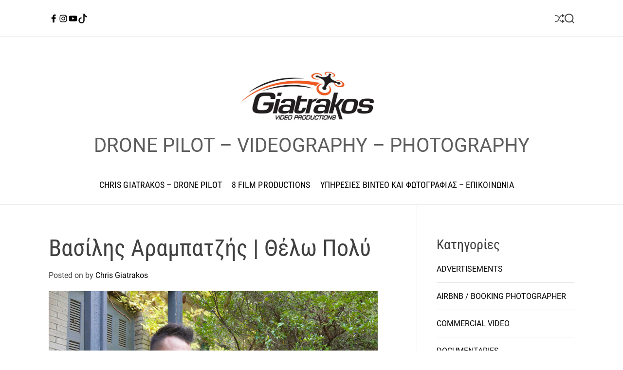

--- FILE ---
content_type: text/html; charset=UTF-8
request_url: https://chrisgiatrakos.gr/vasilis_arampatzis_thelo_poly/
body_size: 23795
content:
<!doctype html>
<html lang="el">
<head>
    <meta charset="UTF-8">
    <meta name="viewport" content="width=device-width, initial-scale=1">
    <link rel="profile" href="https://gmpg.org/xfn/11">

    <title>Βασίλης Αραμπατζής | Θέλω Πολύ</title>
<link rel='dns-prefetch' href='//s.w.org' />
<link rel="alternate" type="application/rss+xml" title="Ροή RSS &raquo; " href="https://chrisgiatrakos.gr/feed/" />
<link rel="alternate" type="application/rss+xml" title="Ροή Σχολίων &raquo; " href="https://chrisgiatrakos.gr/comments/feed/" />
<link rel="alternate" type="application/rss+xml" title="Ροή Σχολίων Βασίλης Αραμπατζής | Θέλω Πολύ &raquo; " href="https://chrisgiatrakos.gr/vasilis_arampatzis_thelo_poly/feed/" />
		<script>
			window._wpemojiSettings = {"baseUrl":"https:\/\/s.w.org\/images\/core\/emoji\/13.0.1\/72x72\/","ext":".png","svgUrl":"https:\/\/s.w.org\/images\/core\/emoji\/13.0.1\/svg\/","svgExt":".svg","source":{"concatemoji":"https:\/\/chrisgiatrakos.gr\/wp-includes\/js\/wp-emoji-release.min.js?ver=5.6.16"}};
			!function(e,a,t){var n,r,o,i=a.createElement("canvas"),p=i.getContext&&i.getContext("2d");function s(e,t){var a=String.fromCharCode;p.clearRect(0,0,i.width,i.height),p.fillText(a.apply(this,e),0,0);e=i.toDataURL();return p.clearRect(0,0,i.width,i.height),p.fillText(a.apply(this,t),0,0),e===i.toDataURL()}function c(e){var t=a.createElement("script");t.src=e,t.defer=t.type="text/javascript",a.getElementsByTagName("head")[0].appendChild(t)}for(o=Array("flag","emoji"),t.supports={everything:!0,everythingExceptFlag:!0},r=0;r<o.length;r++)t.supports[o[r]]=function(e){if(!p||!p.fillText)return!1;switch(p.textBaseline="top",p.font="600 32px Arial",e){case"flag":return s([127987,65039,8205,9895,65039],[127987,65039,8203,9895,65039])?!1:!s([55356,56826,55356,56819],[55356,56826,8203,55356,56819])&&!s([55356,57332,56128,56423,56128,56418,56128,56421,56128,56430,56128,56423,56128,56447],[55356,57332,8203,56128,56423,8203,56128,56418,8203,56128,56421,8203,56128,56430,8203,56128,56423,8203,56128,56447]);case"emoji":return!s([55357,56424,8205,55356,57212],[55357,56424,8203,55356,57212])}return!1}(o[r]),t.supports.everything=t.supports.everything&&t.supports[o[r]],"flag"!==o[r]&&(t.supports.everythingExceptFlag=t.supports.everythingExceptFlag&&t.supports[o[r]]);t.supports.everythingExceptFlag=t.supports.everythingExceptFlag&&!t.supports.flag,t.DOMReady=!1,t.readyCallback=function(){t.DOMReady=!0},t.supports.everything||(n=function(){t.readyCallback()},a.addEventListener?(a.addEventListener("DOMContentLoaded",n,!1),e.addEventListener("load",n,!1)):(e.attachEvent("onload",n),a.attachEvent("onreadystatechange",function(){"complete"===a.readyState&&t.readyCallback()})),(n=t.source||{}).concatemoji?c(n.concatemoji):n.wpemoji&&n.twemoji&&(c(n.twemoji),c(n.wpemoji)))}(window,document,window._wpemojiSettings);
		</script>
		<style>
img.wp-smiley,
img.emoji {
	display: inline !important;
	border: none !important;
	box-shadow: none !important;
	height: 1em !important;
	width: 1em !important;
	margin: 0 .07em !important;
	vertical-align: -0.1em !important;
	background: none !important;
	padding: 0 !important;
}
</style>
	<link rel='stylesheet' id='wp-block-library-css'  href='https://chrisgiatrakos.gr/wp-includes/css/dist/block-library/style.min.css?ver=5.6.16' media='all' />
<link rel='stylesheet' id='wp-block-library-theme-css'  href='https://chrisgiatrakos.gr/wp-includes/css/dist/block-library/theme.min.css?ver=5.6.16' media='all' />
<link rel='stylesheet' id='blogmotive-google-fonts-css'  href='https://chrisgiatrakos.gr/wp-content/fonts/0ee3d73a9270041bcf24bfd3c7b77d7a.css?ver=1.0.0' media='all' />
<link rel='stylesheet' id='animate-css'  href='https://chrisgiatrakos.gr/wp-content/themes/blogmotive/assets/css/animate.min.css?ver=1.0.0' media='all' />
<link rel='stylesheet' id='swiper-style-css'  href='https://chrisgiatrakos.gr/wp-content/themes/blogmotive/assets/css/swiper-bundle.min.css?ver=1.0.0' media='all' />
<link rel='stylesheet' id='blogmotive-style-css'  href='https://chrisgiatrakos.gr/wp-content/themes/blogmotive/style.css?ver=1.0.0' media='all' />
<style id='blogmotive-style-inline-css'>
                @media (min-width: 1000px){
        .site-title {
        font-size: 5px;
        }
        }
                    @media (min-width: 1000px){
        .site-description {
        font-size: 40px;
        }
        }
                                            #blogmotive-progress-bar{
        background-color: #db6d00;
        }
    
        
        
</style>
<link rel="https://api.w.org/" href="https://chrisgiatrakos.gr/wp-json/" /><link rel="alternate" type="application/json" href="https://chrisgiatrakos.gr/wp-json/wp/v2/posts/3618" /><link rel="EditURI" type="application/rsd+xml" title="RSD" href="https://chrisgiatrakos.gr/xmlrpc.php?rsd" />
<link rel="wlwmanifest" type="application/wlwmanifest+xml" href="https://chrisgiatrakos.gr/wp-includes/wlwmanifest.xml" /> 
<meta name="generator" content="WordPress 5.6.16" />
<link rel="canonical" href="https://chrisgiatrakos.gr/vasilis_arampatzis_thelo_poly/" />
<link rel='shortlink' href='https://chrisgiatrakos.gr/?p=3618' />
<link rel="alternate" type="application/json+oembed" href="https://chrisgiatrakos.gr/wp-json/oembed/1.0/embed?url=https%3A%2F%2Fchrisgiatrakos.gr%2Fvasilis_arampatzis_thelo_poly%2F" />
<link rel="alternate" type="text/xml+oembed" href="https://chrisgiatrakos.gr/wp-json/oembed/1.0/embed?url=https%3A%2F%2Fchrisgiatrakos.gr%2Fvasilis_arampatzis_thelo_poly%2F&#038;format=xml" />
    <script type="text/javascript">
        let storageKey = 'theme-preference';

        let getColorPreference = function () {
            if (localStorage.getItem(storageKey))
                return localStorage.getItem(storageKey)
            else
                return window.matchMedia('(prefers-color-scheme: dark)').matches
                    ? 'dark'
                    : 'light'
        }

        let theme = {
            value: getColorPreference()
        };

        let setPreference = function () {
            localStorage.setItem(storageKey, theme.value);
            reflectPreference();
        }

        let reflectPreference = function () {
            document.firstElementChild.setAttribute("data-theme", theme.value);
            document.querySelector("#theme-toggle-mode-button")?.setAttribute("aria-label", theme.value);
        }

        // set early so no page flashes / CSS is made aware
        reflectPreference();

        window.addEventListener('load', function () {
            reflectPreference();
            let toggleBtn = document.querySelector("#theme-toggle-mode-button");
            if (toggleBtn) {
                toggleBtn.addEventListener("click", function () {
                    theme.value = theme.value === 'light' ? 'dark' : 'light';
                    setPreference();
                });
            }
        });

        // sync with system changes
        window
            .matchMedia('(prefers-color-scheme: dark)')
            .addEventListener('change', ({matches: isDark}) => {
                theme.value = isDark ? 'dark' : 'light';
                setPreference();
            });
    </script>
    <link rel="pingback" href="https://chrisgiatrakos.gr/xmlrpc.php"><link rel="icon" href="https://chrisgiatrakos.gr/wp-content/uploads/2024/09/cropped-GIATRAKOS-DRONE-PILOT-LOGO-ICO-1-32x32.png" sizes="32x32" />
<link rel="icon" href="https://chrisgiatrakos.gr/wp-content/uploads/2024/09/cropped-GIATRAKOS-DRONE-PILOT-LOGO-ICO-1-192x192.png" sizes="192x192" />
<link rel="apple-touch-icon" href="https://chrisgiatrakos.gr/wp-content/uploads/2024/09/cropped-GIATRAKOS-DRONE-PILOT-LOGO-ICO-1-180x180.png" />
<meta name="msapplication-TileImage" content="https://chrisgiatrakos.gr/wp-content/uploads/2024/09/cropped-GIATRAKOS-DRONE-PILOT-LOGO-ICO-1-270x270.png" />
</head>

<body class="post-template-default single single-post postid-3618 single-format-standard wp-custom-logo wp-embed-responsive  blogmotive-header_style_1 blogmotive-light-mode has-sidebar right-sidebar">



<div id="page" class="site">
    <div class="site-content-area">
    
    
    <div id="blogmotive-progress-bar" class="theme-progress-bar bottom"></div>
    <a class="skip-link screen-reader-text" href="#primary">Skip to content</a>

    
    
<div id="theme-topbar" class="site-topbar theme-site-topbar ">
    <div class="wrapper">
        <div class="site-topbar-wrapper">

            <div class="site-topbar-item site-topbar-left">
                
                <div class="site-header-component topbar-component-social-navigation hidden-xs-screen"><ul id="menu-social" class="theme-social-navigation theme-menu theme-topbar-navigation"><li id="menu-item-120" class="menu-item menu-item-type-custom menu-item-object-custom menu-item-120"><a href="https://www.facebook.com/Giatrakos.8Film"><span class="screen-reader-text">FACEBOOK</span><svg class="svg-icon" aria-hidden="true" role="img" focusable="false" xmlns="http://www.w3.org/2000/svg" width="24" height="24" viewBox="0 0 24 24"><path fill="currentColor" d="M17.525,9H14V7c0-1.032,0.084-1.682,1.563-1.682h1.868v-3.18C16.522,2.044,15.608,1.998,14.693,2 C11.98,2,10,3.657,10,6.699V9H7v4l3-0.001V22h4v-9.003l3.066-0.001L17.525,9z"></path></svg></a></li>
<li id="menu-item-3411" class="menu-item menu-item-type-custom menu-item-object-custom menu-item-3411"><a href="https://www.instagram.com/giatrakos_chris/"><span class="screen-reader-text">INSTAGRAM</span><svg class="svg-icon" aria-hidden="true" role="img" focusable="false" xmlns="http://www.w3.org/2000/svg" width="24" height="24" viewBox="0 0 24 24"><path fill="currentColor" d="M12,4.622c2.403,0,2.688,0.009,3.637,0.052c0.877,0.04,1.354,0.187,1.671,0.31c0.42,0.163,0.72,0.358,1.035,0.673 c0.315,0.315,0.51,0.615,0.673,1.035c0.123,0.317,0.27,0.794,0.31,1.671c0.043,0.949,0.052,1.234,0.052,3.637 s-0.009,2.688-0.052,3.637c-0.04,0.877-0.187,1.354-0.31,1.671c-0.163,0.42-0.358,0.72-0.673,1.035 c-0.315,0.315-0.615,0.51-1.035,0.673c-0.317,0.123-0.794,0.27-1.671,0.31c-0.949,0.043-1.233,0.052-3.637,0.052 s-2.688-0.009-3.637-0.052c-0.877-0.04-1.354-0.187-1.671-0.31c-0.42-0.163-0.72-0.358-1.035-0.673 c-0.315-0.315-0.51-0.615-0.673-1.035c-0.123-0.317-0.27-0.794-0.31-1.671C4.631,14.688,4.622,14.403,4.622,12 s0.009-2.688,0.052-3.637c0.04-0.877,0.187-1.354,0.31-1.671c0.163-0.42,0.358-0.72,0.673-1.035 c0.315-0.315,0.615-0.51,1.035-0.673c0.317-0.123,0.794-0.27,1.671-0.31C9.312,4.631,9.597,4.622,12,4.622 M12,3 C9.556,3,9.249,3.01,8.289,3.054C7.331,3.098,6.677,3.25,6.105,3.472C5.513,3.702,5.011,4.01,4.511,4.511 c-0.5,0.5-0.808,1.002-1.038,1.594C3.25,6.677,3.098,7.331,3.054,8.289C3.01,9.249,3,9.556,3,12c0,2.444,0.01,2.751,0.054,3.711 c0.044,0.958,0.196,1.612,0.418,2.185c0.23,0.592,0.538,1.094,1.038,1.594c0.5,0.5,1.002,0.808,1.594,1.038 c0.572,0.222,1.227,0.375,2.185,0.418C9.249,20.99,9.556,21,12,21s2.751-0.01,3.711-0.054c0.958-0.044,1.612-0.196,2.185-0.418 c0.592-0.23,1.094-0.538,1.594-1.038c0.5-0.5,0.808-1.002,1.038-1.594c0.222-0.572,0.375-1.227,0.418-2.185 C20.99,14.751,21,14.444,21,12s-0.01-2.751-0.054-3.711c-0.044-0.958-0.196-1.612-0.418-2.185c-0.23-0.592-0.538-1.094-1.038-1.594 c-0.5-0.5-1.002-0.808-1.594-1.038c-0.572-0.222-1.227-0.375-2.185-0.418C14.751,3.01,14.444,3,12,3L12,3z M12,7.378 c-2.552,0-4.622,2.069-4.622,4.622S9.448,16.622,12,16.622s4.622-2.069,4.622-4.622S14.552,7.378,12,7.378z M12,15 c-1.657,0-3-1.343-3-3s1.343-3,3-3s3,1.343,3,3S13.657,15,12,15z M16.804,6.116c-0.596,0-1.08,0.484-1.08,1.08 s0.484,1.08,1.08,1.08c0.596,0,1.08-0.484,1.08-1.08S17.401,6.116,16.804,6.116z"></path></svg></a></li>
<li id="menu-item-121" class="menu-item menu-item-type-custom menu-item-object-custom menu-item-121"><a href="https://www.youtube.com/@chrisgiatrakos"><span class="screen-reader-text">YOUTUBE</span><svg class="svg-icon" aria-hidden="true" role="img" focusable="false" xmlns="http://www.w3.org/2000/svg" width="24" height="24" viewBox="0 0 24 24"><path fill="currentColor" d="M21.8,8.001c0,0-0.195-1.378-0.795-1.985c-0.76-0.797-1.613-0.801-2.004-0.847c-2.799-0.202-6.997-0.202-6.997-0.202 h-0.009c0,0-4.198,0-6.997,0.202C4.608,5.216,3.756,5.22,2.995,6.016C2.395,6.623,2.2,8.001,2.2,8.001S2,9.62,2,11.238v1.517 c0,1.618,0.2,3.237,0.2,3.237s0.195,1.378,0.795,1.985c0.761,0.797,1.76,0.771,2.205,0.855c1.6,0.153,6.8,0.201,6.8,0.201 s4.203-0.006,7.001-0.209c0.391-0.047,1.243-0.051,2.004-0.847c0.6-0.607,0.795-1.985,0.795-1.985s0.2-1.618,0.2-3.237v-1.517 C22,9.62,21.8,8.001,21.8,8.001z M9.935,14.594l-0.001-5.62l5.404,2.82L9.935,14.594z"></path></svg></a></li>
<li id="menu-item-124" class="menu-item menu-item-type-custom menu-item-object-custom menu-item-124"><a href="https://www.tiktok.com/@chrisgiatrakos"><span class="screen-reader-text">TIKTOK</span><svg class="svg-icon" aria-hidden="true" role="img" focusable="false" xmlns="http://www.w3.org/2000/svg" width="24" height="24" viewBox="0 0 16 16"><path fill="currentColor" d="M9 0h1.98c.144.715.54 1.617 1.235 2.512C12.895 3.389 13.797 4 15 4v2c-1.753 0-3.07-.814-4-1.829V11a5 5 0 1 1-5-5v2a3 3 0 1 0 3 3V0Z" /></svg></a></li>
</ul></div>            </div>

            <div class="site-topbar-item site-topbar-center hide-on-tablet hide-on-mobile">
                            </div>

            <div class="site-topbar-item site-topbar-right">
                
                                        <a href="https://chrisgiatrakos.gr/this-is-athens-city-festival/"
                           class="theme-button theme-button-transparent theme-button-shuffle">
                            <span class="screen-reader-text">Shuffle</span>
                            <svg class="svg-icon" aria-hidden="true" role="img" focusable="false" xmlns="http://www.w3.org/2000/svg" width="24" height="24" viewBox="0 0 24 24"><path fill="currentColor" d="M18 9v-3c-1 0-3.308-.188-4.506 2.216l-4.218 8.461c-1.015 2.036-3.094 3.323-5.37 3.323h-3.906v-2h3.906c1.517 0 2.903-.858 3.58-2.216l4.218-8.461c1.356-2.721 3.674-3.323 6.296-3.323v-3l6 4-6 4zm-9.463 1.324l1.117-2.242c-1.235-2.479-2.899-4.082-5.748-4.082h-3.906v2h3.906c2.872 0 3.644 2.343 4.631 4.324zm15.463 8.676l-6-4v3c-3.78 0-4.019-1.238-5.556-4.322l-1.118 2.241c1.021 2.049 2.1 4.081 6.674 4.081v3l6-4z" /></svg>                        </a>
                        
                <button id="theme-toggle-offcanvas-button" class="hide-on-desktop theme-button theme-button-transparent theme-button-offcanvas" aria-expanded="false" aria-controls="theme-offcanvas-navigation">
                    <span class="screen-reader-text">Menu</span>
                    <span class="toggle-icon"><svg class="svg-icon" aria-hidden="true" role="img" focusable="false" xmlns="http://www.w3.org/2000/svg" width="20" height="20" viewBox="0 0 20 20"><path fill="currentColor" d="M1 3v2h18V3zm0 8h18V9H1zm0 6h18v-2H1z" /></svg></span>
                </button>

                
                <button id="theme-toggle-search-button" class="theme-button theme-button-transparent theme-button-search" aria-expanded="false" aria-controls="theme-header-search">
                    <span class="screen-reader-text">Search</span>
                    <svg class="svg-icon" aria-hidden="true" role="img" focusable="false" xmlns="http://www.w3.org/2000/svg" width="23" height="23" viewBox="0 0 23 23"><path fill="currentColor" d="M38.710696,48.0601792 L43,52.3494831 L41.3494831,54 L37.0601792,49.710696 C35.2632422,51.1481185 32.9839107,52.0076499 30.5038249,52.0076499 C24.7027226,52.0076499 20,47.3049272 20,41.5038249 C20,35.7027226 24.7027226,31 30.5038249,31 C36.3049272,31 41.0076499,35.7027226 41.0076499,41.5038249 C41.0076499,43.9839107 40.1481185,46.2632422 38.710696,48.0601792 Z M36.3875844,47.1716785 C37.8030221,45.7026647 38.6734666,43.7048964 38.6734666,41.5038249 C38.6734666,36.9918565 35.0157934,33.3341833 30.5038249,33.3341833 C25.9918565,33.3341833 22.3341833,36.9918565 22.3341833,41.5038249 C22.3341833,46.0157934 25.9918565,49.6734666 30.5038249,49.6734666 C32.7048964,49.6734666 34.7026647,48.8030221 36.1716785,47.3875844 C36.2023931,47.347638 36.2360451,47.3092237 36.2726343,47.2726343 C36.3092237,47.2360451 36.347638,47.2023931 36.3875844,47.1716785 Z" transform="translate(-20 -31)" /></svg>                </button>
            </div>

        </div>
    </div>
</div>
<header id="masthead" class="site-header theme-site-header header-has-height-none "  role="banner">
    <div class="site-branding-center">
    <div class="wrapper">
        <div class="header-component-center">
                                </div>
        <div class="site-branding ">
            <div class="site-logo site-logo-default">
            <a href="https://chrisgiatrakos.gr/" class="custom-logo-link" rel="home"><img width="1488" height="510" src="https://chrisgiatrakos.gr/wp-content/uploads/2024/06/cropped-cropped-WEB-banner-Drone-Filmmmaker-1800-VIDEO-1.jpg" class="custom-logo" alt="" srcset="https://chrisgiatrakos.gr/wp-content/uploads/2024/06/cropped-cropped-WEB-banner-Drone-Filmmmaker-1800-VIDEO-1.jpg 1488w, https://chrisgiatrakos.gr/wp-content/uploads/2024/06/cropped-cropped-WEB-banner-Drone-Filmmmaker-1800-VIDEO-1-800x274.jpg 800w, https://chrisgiatrakos.gr/wp-content/uploads/2024/06/cropped-cropped-WEB-banner-Drone-Filmmmaker-1800-VIDEO-1-768x263.jpg 768w, https://chrisgiatrakos.gr/wp-content/uploads/2024/06/cropped-cropped-WEB-banner-Drone-Filmmmaker-1800-VIDEO-1-300x103.jpg 300w, https://chrisgiatrakos.gr/wp-content/uploads/2024/06/cropped-cropped-WEB-banner-Drone-Filmmmaker-1800-VIDEO-1-850x291.jpg 850w" sizes="(max-width: 1488px) 100vw, 1488px" /></a>        </div>
    
    
            <div class="site-title">
            <a href="https://chrisgiatrakos.gr/" rel="home"></a>
        </div>
                <div class="site-description">
            <span>DRONE PILOT  &#8211; VIDEOGRAPHY &#8211; PHOTOGRAPHY</span>
        </div>
    </div><!-- .site-branding -->    </div>
</div>


<div class="masthead-main-navigation has-sticky-header">
    <div class="wrapper">
        <div class="site-header-wrapper">
            <div class="site-header-center">
                <div id="site-navigation" class="main-navigation theme-primary-menu">
                                            <nav class="primary-menu-wrapper"
                             aria-label="Primary">
                            <ul class="primary-menu reset-list-style">
                                <li class="page_item page-item-2"><a href="https://chrisgiatrakos.gr/drone-pilot-operator-athens-greece-chris-giatrakos/">CHRIS GIATRAKOS &#8211; DRONE PILOT</a></li>
<li class="page_item page-item-184"><a href="https://chrisgiatrakos.gr/8-film-video-productions-giatrakos/">8 FILM PRODUCTIONS</a></li>
<li class="page_item page-item-219"><a href="https://chrisgiatrakos.gr/drone-photography-drone-pilot-prices/">ΥΠΗΡΕΣΙΕΣ ΒΙΝΤΕΟ ΚΑΙ ΦΩΤΟΓΡΑΦΙΑΣ &#8211; ΕΠΙΚΟΙΝΩΝΙΑ</a></li>
                            </ul>
                        </nav><!-- .primary-menu-wrapper -->

                                    </div><!-- .main-navigation -->
            </div>
        </div>
    </div>

</div></header><!-- #masthead -->




<div class="theme-offcanvas-panel theme-offcanvas-panel-menu">
    <div class="theme-offcanvas-header">
        <button id="theme-offcanvas-close" class="theme-button theme-button-transparent" aria-expanded="false">
            <span class="screen-reader-text">Close</span>
            <svg class="svg-icon" aria-hidden="true" role="img" focusable="false" xmlns="http://www.w3.org/2000/svg" width="24" height="24" viewBox="0 0 24 24"><path fill="currentColor" d="M18.717 6.697l-1.414-1.414-5.303 5.303-5.303-5.303-1.414 1.414 5.303 5.303-5.303 5.303 1.414 1.414 5.303-5.303 5.303 5.303 1.414-1.414-5.303-5.303z" /></svg>        </button><!-- .nav-toggle -->
    </div>

    <div class="theme-offcanvas-content">
        <nav aria-label="Mobile" role="navigation">
            <ul id="theme-offcanvas-navigation" class="theme-offcanvas-menu reset-list-style">
                <li class="page_item page-item-2"><a href="https://chrisgiatrakos.gr/drone-pilot-operator-athens-greece-chris-giatrakos/">CHRIS GIATRAKOS &#8211; DRONE PILOT</a></li>
<li class="page_item page-item-184"><a href="https://chrisgiatrakos.gr/8-film-video-productions-giatrakos/">8 FILM PRODUCTIONS</a></li>
<li class="page_item page-item-219"><a href="https://chrisgiatrakos.gr/drone-photography-drone-pilot-prices/">ΥΠΗΡΕΣΙΕΣ ΒΙΝΤΕΟ ΚΑΙ ΦΩΤΟΓΡΑΦΙΑΣ &#8211; ΕΠΙΚΟΙΝΩΝΙΑ</a></li>

            </ul><!-- .theme-offcanvas-navigation -->
        </nav>
    </div>
</div> <!-- theme-offcanvas-panel-menu -->

<div class="theme-search-panel">
    <div class="wrapper">
        <div id="theme-header-search" class="search-panel-wrapper">
            <form role="search" aria-label="Search for:" method="get" class="search-form" action="https://chrisgiatrakos.gr/">
				<label>
					<span class="screen-reader-text">Αναζήτηση για:</span>
					<input type="search" class="search-field" placeholder="Αναζήτηση&hellip;" value="" name="s" />
				</label>
				<input type="submit" class="search-submit" value="Αναζήτηση" />
			</form>            <button id="blogmotive-search-canvas-close" class="theme-button theme-button-transparent search-close">
                <span class="screen-reader-text">
                    Close search                </span>
                <svg class="svg-icon" aria-hidden="true" role="img" focusable="false" xmlns="http://www.w3.org/2000/svg" width="24" height="24" viewBox="0 0 24 24"><path fill="currentColor" d="M18.717 6.697l-1.414-1.414-5.303 5.303-5.303-5.303-1.414 1.414 5.303 5.303-5.303 5.303 1.414 1.414 5.303-5.303 5.303 5.303 1.414-1.414-5.303-5.303z" /></svg>            </button><!-- .search-toggle -->

        </div>
    </div>
</div> <!-- theme-search-panel -->
            <main id="site-content" role="main">
        <div class="wrapper">
            <div id="primary" class="content-area theme-sticky-component">
                
<article id="post-3618" class="post-3618 post type-post status-publish format-standard has-post-thumbnail hentry category-videoclip tag-8-film-productions tag-8film tag-8film-gr tag-chris-giatrakos tag-sonar-music-greece tag-thelopoly tag-vasilis-arampatzis tag-videoclip tag-358 tag-716 tag-650">
				<header class="entry-header">
				<h1 class="entry-title entry-title-large">Βασίλης Αραμπατζής | Θέλω Πολύ</h1>					<div class="entry-meta">
						<span class="posted-on">Posted on <a href="https://chrisgiatrakos.gr/vasilis_arampatzis_thelo_poly/" rel="bookmark"><time class="entry-date published" datetime="2018-11-19T11:29:26+03:00"></time><time class="updated" datetime="2020-12-15T22:24:38+03:00"></time></a></span><span class="byline"> by <span class="author vcard"><a class="url fn n" href="https://chrisgiatrakos.gr/author/giatrako/">Chris Giatrakos</a></span></span>					</div><!-- .entry-meta -->
							</header><!-- .entry-header -->

			
            <div class="entry-image">
                <figure class="featured-media">
                    <img width="1920" height="1280" src="https://chrisgiatrakos.gr/wp-content/uploads/2018/11/8FILM-ARAMPATZIS-THELO-POLI_GIATRAKOS_.jpg" class="attachment-post-thumbnail size-post-thumbnail wp-post-image" alt="8FILM-ARAMPATZIS-THELO-POLI_GIATRAKOS_" loading="lazy" srcset="https://chrisgiatrakos.gr/wp-content/uploads/2018/11/8FILM-ARAMPATZIS-THELO-POLI_GIATRAKOS_.jpg 1920w, https://chrisgiatrakos.gr/wp-content/uploads/2018/11/8FILM-ARAMPATZIS-THELO-POLI_GIATRAKOS_-300x200.jpg 300w, https://chrisgiatrakos.gr/wp-content/uploads/2018/11/8FILM-ARAMPATZIS-THELO-POLI_GIATRAKOS_-768x512.jpg 768w, https://chrisgiatrakos.gr/wp-content/uploads/2018/11/8FILM-ARAMPATZIS-THELO-POLI_GIATRAKOS_-1024x683.jpg 1024w, https://chrisgiatrakos.gr/wp-content/uploads/2018/11/8FILM-ARAMPATZIS-THELO-POLI_GIATRAKOS_-390x260.jpg 390w, https://chrisgiatrakos.gr/wp-content/uploads/2018/11/8FILM-ARAMPATZIS-THELO-POLI_GIATRAKOS_-520x347.jpg 520w, https://chrisgiatrakos.gr/wp-content/uploads/2018/11/8FILM-ARAMPATZIS-THELO-POLI_GIATRAKOS_-740x493.jpg 740w" sizes="(max-width: 1920px) 100vw, 1920px" />                </figure>
                            </div><!-- .entry-image -->

        
				<div class="entry-content">
		<p style="text-align: justify;"><strong>Βασίλης Αραμπατζής  | Θέλω πολύ</strong></p>
<p>Δυναμικά στη δισκογραφία μπαίνει ο <strong>Βασίλης Αραμπατζής</strong>, παίρνοντας το «βάπτισμα του πυρός» από τον <a href="http://www.getgreekmusic.gr/vasilis-dimas-pouf-kanei-ekpliksi/"><strong>Βασίλη Δήμα</strong></a>.</p>
<p style="text-align: justify;">Ο πολλά υποσχόμενος ερμηνευτής, με καταγωγή από τη Θεσσαλονίκη, κυκλοφορεί το νέο του τραγούδι, με τίτλο “Θέλω πολύ”, σε στίχους και μουσική του μετρ των επιτυχιών, <strong>Βασίλη Δήμα</strong>, ενώ την παραγωγή και την ενορχήστρωση, υπογράφει ο <strong>Αντρέας Γιατράκος</strong>.</p>
<p style="text-align: justify;">Το «<strong>ΘΕΛΩ ΠΟΛΥ</strong>» είναι ένα ρυθμικό τραγούδι, που σε σαγηνεύει με το πρώτο του άκουσμα, και με τη ξεχωριστή φωνή του Βασίλη Αραμπατζή, απογειώνεται !!!</p>
<p style="text-align: justify;">Η οπτικοποίηση του βιντεοκλίπ έγινε στην Αλίαρτο, υπό τις σκηνοθετικές οδηγίες του <strong>Χρήστου Γιατράκου | 8 Film Productions</strong> και το αποτέλεσμα είναι εντυπωσιακό.</p>
<p style="text-align: justify;">Ο <strong>Βασίλης Αραμπατζής</strong>, το ήθελε πολύ και το πέτυχε. Γιατί, τι άλλο περισσότερο θα μπορούσε να ζητήσει ένας νέος καλλιτέχνης, για το δισκογραφικό του ντεμπούτο; Το «<strong>ΘΕΛΩ ΠΟΛΥ</strong>», είναι η απάντηση. Κυκλοφορεί από τη <strong>Sonar Music</strong>.</p>
<p><iframe width="640" height="360" src="https://www.youtube.com/embed/agLDZ9EXH2k?feature=oembed" frameborder="0" allow="accelerometer; autoplay; encrypted-media; gyroscope; picture-in-picture" allowfullscreen></iframe></p>
<p>Βασίλης Αραμπατζής &#8211; Θέλω Πολύ<br />
Μουσική &#8211; Στίχοι / Βασίλης Δήμας<br />
Παραγωγή &#8211; ενορχήστρωση / Αντρέας Γιατράκος<br />
Σκηνοθεσία: Χρήστος Γιατράκος<br />
Διεύθυνση Φωτογραφίας: Φώτης Τζανετάκος<br />
Βοηθοί παραγωγής: Μάριος Βουζίκας, Κώστας Τσούρας, Γιάννης Στεφανάκης<br />
Drone Filming: Chris Giatrakos | 8Film<br />
Σκηνογραφία, έπιπλα: El sueño de Panorea, Αφοι Μπαϊραμογλου<br />
Make up artist: Esther Lalousis<br />
Μοντέλο: Ανέττα Παπαγιάννη</p>
<p>Ευχαριστούμε τον Δήμο Αλιάρτου &#8211; Θεσπιέων για την ευγενική παραχώρηση των κτιριακών εγκαταστάσεων</p>
<p>Post Production : 8 Film Productions | <a href="http://www.chrisgiatrakos.gr" target="_blank" rel="noopener noreferrer">www.8Film.gr</a></p>
<p><span style="font-size: 1rem;">#θέλω_πολύ #thelopoly #VasilisArampatzis <a href="https://www.facebook.com/vasilisdimasofficial" target="_blank" rel="noopener noreferrer">#VasilisDimas</a> #</span><a style="font-size: 1rem;" href="https://www.facebook.com/SonarMusicGR/" target="_blank" rel="noopener noreferrer">SonarMusicGreec</a><a style="font-size: 1rem;" href="https://www.facebook.com/SonarMusicGR/" target="_blank" rel="noopener noreferrer">e</a><span style="font-size: 1rem;"> #</span><a style="font-size: 1rem;" href="https://www.facebook.com/chris.giatrakos" target="_blank" rel="noopener noreferrer">ChrisGiatrakos</a><span style="font-size: 1rem;"> #</span><a style="font-size: 1rem;" href="https://www.facebook.com/8FILMPRODUCTIONS/" target="_blank" rel="noopener noreferrer">8FilmProductions</a></p>
<p>&nbsp;</p>
<hr />
<p style="text-align: center;"><strong><span style="color: #8c0403;">BACKSTAGE PHOTO GALLERY</span></strong></p>
<p style="text-align: center;"><div id="envira-gallery-wrap-3568" class="envira-gallery-wrap envira-gallery-theme-base envira-lightbox-theme-base" itemscope itemtype="https://schema.org/ImageGallery"><div data-row-height="150" data-gallery-theme="normal" id="envira-gallery-3568" class="envira-gallery-public envira-gallery-justified-public envira-gallery-0-columns envira-clear enviratope envira-gallery-css-animations" data-envira-columns="0"><div id="envira-gallery-item-3573" class="envira-gallery-item enviratope-item envira-gallery-item-1 envira-lazy-load" style="padding-left: 5px; padding-bottom: 10px; padding-right: 5px;"  itemscope itemtype="https://schema.org/ImageObject"><div class="envira-gallery-item-inner"><div class="envira-gallery-position-overlay  envira-gallery-top-left"></div><div class="envira-gallery-position-overlay  envira-gallery-top-right"></div><div class="envira-gallery-position-overlay  envira-gallery-bottom-left"></div><div class="envira-gallery-position-overlay  envira-gallery-bottom-right"></div><a href="http://chrisgiatrakos.gr/wp-content/uploads/2018/11/8FILM-ARAMPATZIS-THELO-POLI-GIATRAKOS_1.jpg" class="envira-gallery-3568 envira-gallery-link" rel="enviragallery3568" title="8FILM-ARAMPATZIS-THELO-POLI-GIATRAKOS_1" data-envira-caption="8FILM-ARAMPATZIS-THELO-POLI-GIATRAKOS_1" data-envira-retina="" data-thumbnail=""  itemprop="contentUrl"><img id="envira-gallery-image-3573" class="envira-gallery-image envira-gallery-image-1 envira-normal envira-lazy" data-envira-index="1" src="https://chrisgiatrakos.gr/wp-content/uploads/2018/11/8FILM-ARAMPATZIS-THELO-POLI-GIATRAKOS_1-300x200-640x480.jpg" data-envira-src="https://chrisgiatrakos.gr/wp-content/uploads/2018/11/8FILM-ARAMPATZIS-THELO-POLI-GIATRAKOS_1-300x200-640x480.jpg" data-envira-gallery-id="3568" data-envira-item-id="3573" data-envira-caption="8FILM-ARAMPATZIS-THELO-POLI-GIATRAKOS_1" alt="" title="8FILM-ARAMPATZIS-THELO-POLI-GIATRAKOS_1"  itemprop="thumbnailUrl" data-envira-srcset="https://chrisgiatrakos.gr/wp-content/uploads/2018/11/8FILM-ARAMPATZIS-THELO-POLI-GIATRAKOS_1-300x200-640x480.jpg 400w,https://chrisgiatrakos.gr/wp-content/uploads/2018/11/8FILM-ARAMPATZIS-THELO-POLI-GIATRAKOS_1-300x200-640x480.jpg 2x" data-envira-width="300" data-envira-height="200" srcset="[data-uri]" data-safe-src="[data-uri]" /></a></div></div><div id="envira-gallery-item-3580" class="envira-gallery-item enviratope-item envira-gallery-item-2 envira-lazy-load" style="padding-left: 5px; padding-bottom: 10px; padding-right: 5px;"  itemscope itemtype="https://schema.org/ImageObject"><div class="envira-gallery-item-inner"><div class="envira-gallery-position-overlay  envira-gallery-top-left"></div><div class="envira-gallery-position-overlay  envira-gallery-top-right"></div><div class="envira-gallery-position-overlay  envira-gallery-bottom-left"></div><div class="envira-gallery-position-overlay  envira-gallery-bottom-right"></div><a href="http://chrisgiatrakos.gr/wp-content/uploads/2018/11/8FILM-ARAMPATZIS-THELO-POLI-GIATRAKOS_008.jpg" class="envira-gallery-3568 envira-gallery-link" rel="enviragallery3568" title="8FILM-ARAMPATZIS-THELO-POLI-GIATRAKOS_008" data-envira-caption="8FILM-ARAMPATZIS-THELO-POLI-GIATRAKOS_008" data-envira-retina="" data-thumbnail=""  itemprop="contentUrl"><img id="envira-gallery-image-3580" class="envira-gallery-image envira-gallery-image-2 envira-normal envira-lazy" data-envira-index="2" src="https://chrisgiatrakos.gr/wp-content/uploads/2018/11/8FILM-ARAMPATZIS-THELO-POLI-GIATRAKOS_008-300x200-640x480.jpg" data-envira-src="https://chrisgiatrakos.gr/wp-content/uploads/2018/11/8FILM-ARAMPATZIS-THELO-POLI-GIATRAKOS_008-300x200-640x480.jpg" data-envira-gallery-id="3568" data-envira-item-id="3580" data-envira-caption="8FILM-ARAMPATZIS-THELO-POLI-GIATRAKOS_008" alt="" title="8FILM-ARAMPATZIS-THELO-POLI-GIATRAKOS_008"  itemprop="thumbnailUrl" data-envira-srcset="https://chrisgiatrakos.gr/wp-content/uploads/2018/11/8FILM-ARAMPATZIS-THELO-POLI-GIATRAKOS_008-300x200-640x480.jpg 400w,https://chrisgiatrakos.gr/wp-content/uploads/2018/11/8FILM-ARAMPATZIS-THELO-POLI-GIATRAKOS_008-300x200-640x480.jpg 2x" data-envira-width="300" data-envira-height="200" srcset="[data-uri]" data-safe-src="[data-uri]" /></a></div></div><div id="envira-gallery-item-3569" class="envira-gallery-item enviratope-item envira-gallery-item-3 envira-lazy-load" style="padding-left: 5px; padding-bottom: 10px; padding-right: 5px;"  itemscope itemtype="https://schema.org/ImageObject"><div class="envira-gallery-item-inner"><div class="envira-gallery-position-overlay  envira-gallery-top-left"></div><div class="envira-gallery-position-overlay  envira-gallery-top-right"></div><div class="envira-gallery-position-overlay  envira-gallery-bottom-left"></div><div class="envira-gallery-position-overlay  envira-gallery-bottom-right"></div><a href="http://chrisgiatrakos.gr/wp-content/uploads/2018/11/8FILM-ARAMPATZIS-THELO-POLI-GIATRAKOS.jpg" class="envira-gallery-3568 envira-gallery-link" rel="enviragallery3568" title="8FILM-ARAMPATZIS-THELO-POLI-GIATRAKOS" data-envira-caption="8FILM-ARAMPATZIS-THELO-POLI-GIATRAKOS" data-envira-retina="" data-thumbnail=""  itemprop="contentUrl"><img id="envira-gallery-image-3569" class="envira-gallery-image envira-gallery-image-3 envira-normal envira-lazy" data-envira-index="3" src="https://chrisgiatrakos.gr/wp-content/uploads/2018/11/8FILM-ARAMPATZIS-THELO-POLI-GIATRAKOS-200x300-640x480.jpg" data-envira-src="https://chrisgiatrakos.gr/wp-content/uploads/2018/11/8FILM-ARAMPATZIS-THELO-POLI-GIATRAKOS-200x300-640x480.jpg" data-envira-gallery-id="3568" data-envira-item-id="3569" data-envira-caption="8FILM-ARAMPATZIS-THELO-POLI-GIATRAKOS" alt="" title="8FILM-ARAMPATZIS-THELO-POLI-GIATRAKOS"  itemprop="thumbnailUrl" data-envira-srcset="https://chrisgiatrakos.gr/wp-content/uploads/2018/11/8FILM-ARAMPATZIS-THELO-POLI-GIATRAKOS-200x300-640x480.jpg 400w,https://chrisgiatrakos.gr/wp-content/uploads/2018/11/8FILM-ARAMPATZIS-THELO-POLI-GIATRAKOS-200x300-640x480.jpg 2x" data-envira-width="200" data-envira-height="300" srcset="[data-uri]" data-safe-src="[data-uri]" /></a></div></div><div id="envira-gallery-item-3613" class="envira-gallery-item enviratope-item envira-gallery-item-4 envira-lazy-load" style="padding-left: 5px; padding-bottom: 10px; padding-right: 5px;"  itemscope itemtype="https://schema.org/ImageObject"><div class="envira-gallery-item-inner"><div class="envira-gallery-position-overlay  envira-gallery-top-left"></div><div class="envira-gallery-position-overlay  envira-gallery-top-right"></div><div class="envira-gallery-position-overlay  envira-gallery-bottom-left"></div><div class="envira-gallery-position-overlay  envira-gallery-bottom-right"></div><a href="http://chrisgiatrakos.gr/wp-content/uploads/2018/11/8FILM-ARAMPATZIS-THELO-POLI-GIATRAKOS-1.jpg" class="envira-gallery-3568 envira-gallery-link" rel="enviragallery3568" title="8FILM-ARAMPATZIS-THELO-POLI-GIATRAKOS-1" data-envira-caption="8FILM-ARAMPATZIS-THELO-POLI-GIATRAKOS-1" data-envira-retina="" data-thumbnail=""  itemprop="contentUrl"><img id="envira-gallery-image-3613" class="envira-gallery-image envira-gallery-image-4 envira-normal envira-lazy" data-envira-index="4" src="https://chrisgiatrakos.gr/wp-content/uploads/2018/11/8FILM-ARAMPATZIS-THELO-POLI-GIATRAKOS-1-300x200-640x480.jpg" data-envira-src="https://chrisgiatrakos.gr/wp-content/uploads/2018/11/8FILM-ARAMPATZIS-THELO-POLI-GIATRAKOS-1-300x200-640x480.jpg" data-envira-gallery-id="3568" data-envira-item-id="3613" data-envira-caption="8FILM-ARAMPATZIS-THELO-POLI-GIATRAKOS-1" alt="" title="8FILM-ARAMPATZIS-THELO-POLI-GIATRAKOS-1"  itemprop="thumbnailUrl" data-envira-srcset="https://chrisgiatrakos.gr/wp-content/uploads/2018/11/8FILM-ARAMPATZIS-THELO-POLI-GIATRAKOS-1-300x200-640x480.jpg 400w,https://chrisgiatrakos.gr/wp-content/uploads/2018/11/8FILM-ARAMPATZIS-THELO-POLI-GIATRAKOS-1-300x200-640x480.jpg 2x" data-envira-width="300" data-envira-height="200" srcset="[data-uri]" data-safe-src="[data-uri]" /></a></div></div><div id="envira-gallery-item-3571" class="envira-gallery-item enviratope-item envira-gallery-item-5 envira-lazy-load" style="padding-left: 5px; padding-bottom: 10px; padding-right: 5px;"  itemscope itemtype="https://schema.org/ImageObject"><div class="envira-gallery-item-inner"><div class="envira-gallery-position-overlay  envira-gallery-top-left"></div><div class="envira-gallery-position-overlay  envira-gallery-top-right"></div><div class="envira-gallery-position-overlay  envira-gallery-bottom-left"></div><div class="envira-gallery-position-overlay  envira-gallery-bottom-right"></div><a href="http://chrisgiatrakos.gr/wp-content/uploads/2018/11/8FILM-ARAMPATZIS-THELO-POLI-GIATRAKOS_0.jpg" class="envira-gallery-3568 envira-gallery-link" rel="enviragallery3568" title="8FILM-ARAMPATZIS-THELO-POLI-GIATRAKOS_0" data-envira-caption="8FILM-ARAMPATZIS-THELO-POLI-GIATRAKOS_0" data-envira-retina="" data-thumbnail=""  itemprop="contentUrl"><img id="envira-gallery-image-3571" class="envira-gallery-image envira-gallery-image-5 envira-normal envira-lazy" data-envira-index="5" src="https://chrisgiatrakos.gr/wp-content/uploads/2018/11/8FILM-ARAMPATZIS-THELO-POLI-GIATRAKOS_0-300x200-640x480.jpg" data-envira-src="https://chrisgiatrakos.gr/wp-content/uploads/2018/11/8FILM-ARAMPATZIS-THELO-POLI-GIATRAKOS_0-300x200-640x480.jpg" data-envira-gallery-id="3568" data-envira-item-id="3571" data-envira-caption="8FILM-ARAMPATZIS-THELO-POLI-GIATRAKOS_0" alt="" title="8FILM-ARAMPATZIS-THELO-POLI-GIATRAKOS_0"  itemprop="thumbnailUrl" data-envira-srcset="https://chrisgiatrakos.gr/wp-content/uploads/2018/11/8FILM-ARAMPATZIS-THELO-POLI-GIATRAKOS_0-300x200-640x480.jpg 400w,https://chrisgiatrakos.gr/wp-content/uploads/2018/11/8FILM-ARAMPATZIS-THELO-POLI-GIATRAKOS_0-300x200-640x480.jpg 2x" data-envira-width="300" data-envira-height="200" srcset="[data-uri]" data-safe-src="[data-uri]" /></a></div></div><div id="envira-gallery-item-3572" class="envira-gallery-item enviratope-item envira-gallery-item-6 envira-lazy-load" style="padding-left: 5px; padding-bottom: 10px; padding-right: 5px;"  itemscope itemtype="https://schema.org/ImageObject"><div class="envira-gallery-item-inner"><div class="envira-gallery-position-overlay  envira-gallery-top-left"></div><div class="envira-gallery-position-overlay  envira-gallery-top-right"></div><div class="envira-gallery-position-overlay  envira-gallery-bottom-left"></div><div class="envira-gallery-position-overlay  envira-gallery-bottom-right"></div><a href="http://chrisgiatrakos.gr/wp-content/uploads/2018/11/8FILM-ARAMPATZIS-THELO-POLI-GIATRAKOS_001.jpg" class="envira-gallery-3568 envira-gallery-link" rel="enviragallery3568" title="8FILM-ARAMPATZIS-THELO-POLI-GIATRAKOS_001" data-envira-caption="8FILM-ARAMPATZIS-THELO-POLI-GIATRAKOS_001" data-envira-retina="" data-thumbnail=""  itemprop="contentUrl"><img id="envira-gallery-image-3572" class="envira-gallery-image envira-gallery-image-6 envira-normal envira-lazy" data-envira-index="6" src="https://chrisgiatrakos.gr/wp-content/uploads/2018/11/8FILM-ARAMPATZIS-THELO-POLI-GIATRAKOS_001-300x200-640x480.jpg" data-envira-src="https://chrisgiatrakos.gr/wp-content/uploads/2018/11/8FILM-ARAMPATZIS-THELO-POLI-GIATRAKOS_001-300x200-640x480.jpg" data-envira-gallery-id="3568" data-envira-item-id="3572" data-envira-caption="8FILM-ARAMPATZIS-THELO-POLI-GIATRAKOS_001" alt="" title="8FILM-ARAMPATZIS-THELO-POLI-GIATRAKOS_001"  itemprop="thumbnailUrl" data-envira-srcset="https://chrisgiatrakos.gr/wp-content/uploads/2018/11/8FILM-ARAMPATZIS-THELO-POLI-GIATRAKOS_001-300x200-640x480.jpg 400w,https://chrisgiatrakos.gr/wp-content/uploads/2018/11/8FILM-ARAMPATZIS-THELO-POLI-GIATRAKOS_001-300x200-640x480.jpg 2x" data-envira-width="300" data-envira-height="200" srcset="[data-uri]" data-safe-src="[data-uri]" /></a></div></div><div id="envira-gallery-item-3575" class="envira-gallery-item enviratope-item envira-gallery-item-7 envira-lazy-load" style="padding-left: 5px; padding-bottom: 10px; padding-right: 5px;"  itemscope itemtype="https://schema.org/ImageObject"><div class="envira-gallery-item-inner"><div class="envira-gallery-position-overlay  envira-gallery-top-left"></div><div class="envira-gallery-position-overlay  envira-gallery-top-right"></div><div class="envira-gallery-position-overlay  envira-gallery-bottom-left"></div><div class="envira-gallery-position-overlay  envira-gallery-bottom-right"></div><a href="http://chrisgiatrakos.gr/wp-content/uploads/2018/11/8FILM-ARAMPATZIS-THELO-POLI-GIATRAKOS_003.jpg" class="envira-gallery-3568 envira-gallery-link" rel="enviragallery3568" title="8FILM-ARAMPATZIS-THELO-POLI-GIATRAKOS_003" data-envira-caption="8FILM-ARAMPATZIS-THELO-POLI-GIATRAKOS_003" data-envira-retina="" data-thumbnail=""  itemprop="contentUrl"><img id="envira-gallery-image-3575" class="envira-gallery-image envira-gallery-image-7 envira-normal envira-lazy" data-envira-index="7" src="https://chrisgiatrakos.gr/wp-content/uploads/2018/11/8FILM-ARAMPATZIS-THELO-POLI-GIATRAKOS_003-200x300-640x480.jpg" data-envira-src="https://chrisgiatrakos.gr/wp-content/uploads/2018/11/8FILM-ARAMPATZIS-THELO-POLI-GIATRAKOS_003-200x300-640x480.jpg" data-envira-gallery-id="3568" data-envira-item-id="3575" data-envira-caption="8FILM-ARAMPATZIS-THELO-POLI-GIATRAKOS_003" alt="" title="8FILM-ARAMPATZIS-THELO-POLI-GIATRAKOS_003"  itemprop="thumbnailUrl" data-envira-srcset="https://chrisgiatrakos.gr/wp-content/uploads/2018/11/8FILM-ARAMPATZIS-THELO-POLI-GIATRAKOS_003-200x300-640x480.jpg 400w,https://chrisgiatrakos.gr/wp-content/uploads/2018/11/8FILM-ARAMPATZIS-THELO-POLI-GIATRAKOS_003-200x300-640x480.jpg 2x" data-envira-width="200" data-envira-height="300" srcset="[data-uri]" data-safe-src="[data-uri]" /></a></div></div><div id="envira-gallery-item-3570" class="envira-gallery-item enviratope-item envira-gallery-item-8 envira-lazy-load" style="padding-left: 5px; padding-bottom: 10px; padding-right: 5px;"  itemscope itemtype="https://schema.org/ImageObject"><div class="envira-gallery-item-inner"><div class="envira-gallery-position-overlay  envira-gallery-top-left"></div><div class="envira-gallery-position-overlay  envira-gallery-top-right"></div><div class="envira-gallery-position-overlay  envira-gallery-bottom-left"></div><div class="envira-gallery-position-overlay  envira-gallery-bottom-right"></div><a href="http://chrisgiatrakos.gr/wp-content/uploads/2018/11/8FILM-ARAMPATZIS-THELO-POLI-GIATRAKOS_.jpg" class="envira-gallery-3568 envira-gallery-link" rel="enviragallery3568" title="8FILM-ARAMPATZIS-THELO-POLI-GIATRAKOS_" data-envira-caption="8FILM-ARAMPATZIS-THELO-POLI-GIATRAKOS_" data-envira-retina="" data-thumbnail=""  itemprop="contentUrl"><img id="envira-gallery-image-3570" class="envira-gallery-image envira-gallery-image-8 envira-normal envira-lazy" data-envira-index="8" src="https://chrisgiatrakos.gr/wp-content/uploads/2018/11/8FILM-ARAMPATZIS-THELO-POLI-GIATRAKOS_-300x200-640x480.jpg" data-envira-src="https://chrisgiatrakos.gr/wp-content/uploads/2018/11/8FILM-ARAMPATZIS-THELO-POLI-GIATRAKOS_-300x200-640x480.jpg" data-envira-gallery-id="3568" data-envira-item-id="3570" data-envira-caption="8FILM-ARAMPATZIS-THELO-POLI-GIATRAKOS_" alt="" title="8FILM-ARAMPATZIS-THELO-POLI-GIATRAKOS_"  itemprop="thumbnailUrl" data-envira-srcset="https://chrisgiatrakos.gr/wp-content/uploads/2018/11/8FILM-ARAMPATZIS-THELO-POLI-GIATRAKOS_-300x200-640x480.jpg 400w,https://chrisgiatrakos.gr/wp-content/uploads/2018/11/8FILM-ARAMPATZIS-THELO-POLI-GIATRAKOS_-300x200-640x480.jpg 2x" data-envira-width="300" data-envira-height="200" srcset="[data-uri]" data-safe-src="[data-uri]" /></a></div></div><div id="envira-gallery-item-3588" class="envira-gallery-item enviratope-item envira-gallery-item-9 envira-lazy-load" style="padding-left: 5px; padding-bottom: 10px; padding-right: 5px;"  itemscope itemtype="https://schema.org/ImageObject"><div class="envira-gallery-item-inner"><div class="envira-gallery-position-overlay  envira-gallery-top-left"></div><div class="envira-gallery-position-overlay  envira-gallery-top-right"></div><div class="envira-gallery-position-overlay  envira-gallery-bottom-left"></div><div class="envira-gallery-position-overlay  envira-gallery-bottom-right"></div><a href="http://chrisgiatrakos.gr/wp-content/uploads/2018/11/8FILM-ARAMPATZIS-THELO-POLI-GIATRAKOS_016.jpg" class="envira-gallery-3568 envira-gallery-link" rel="enviragallery3568" title="8FILM-ARAMPATZIS-THELO-POLI-GIATRAKOS_016" data-envira-caption="8FILM-ARAMPATZIS-THELO-POLI-GIATRAKOS_016" data-envira-retina="" data-thumbnail=""  itemprop="contentUrl"><img id="envira-gallery-image-3588" class="envira-gallery-image envira-gallery-image-9 envira-normal envira-lazy" data-envira-index="9" src="https://chrisgiatrakos.gr/wp-content/uploads/2018/11/8FILM-ARAMPATZIS-THELO-POLI-GIATRAKOS_016-200x300-640x480.jpg" data-envira-src="https://chrisgiatrakos.gr/wp-content/uploads/2018/11/8FILM-ARAMPATZIS-THELO-POLI-GIATRAKOS_016-200x300-640x480.jpg" data-envira-gallery-id="3568" data-envira-item-id="3588" data-envira-caption="8FILM-ARAMPATZIS-THELO-POLI-GIATRAKOS_016" alt="" title="8FILM-ARAMPATZIS-THELO-POLI-GIATRAKOS_016"  itemprop="thumbnailUrl" data-envira-srcset="https://chrisgiatrakos.gr/wp-content/uploads/2018/11/8FILM-ARAMPATZIS-THELO-POLI-GIATRAKOS_016-200x300-640x480.jpg 400w,https://chrisgiatrakos.gr/wp-content/uploads/2018/11/8FILM-ARAMPATZIS-THELO-POLI-GIATRAKOS_016-200x300-640x480.jpg 2x" data-envira-width="200" data-envira-height="300" srcset="[data-uri]" data-safe-src="[data-uri]" /></a></div></div><div id="envira-gallery-item-3577" class="envira-gallery-item enviratope-item envira-gallery-item-10 envira-lazy-load" style="padding-left: 5px; padding-bottom: 10px; padding-right: 5px;"  itemscope itemtype="https://schema.org/ImageObject"><div class="envira-gallery-item-inner"><div class="envira-gallery-position-overlay  envira-gallery-top-left"></div><div class="envira-gallery-position-overlay  envira-gallery-top-right"></div><div class="envira-gallery-position-overlay  envira-gallery-bottom-left"></div><div class="envira-gallery-position-overlay  envira-gallery-bottom-right"></div><a href="http://chrisgiatrakos.gr/wp-content/uploads/2018/11/8FILM-ARAMPATZIS-THELO-POLI-GIATRAKOS_005.jpg" class="envira-gallery-3568 envira-gallery-link" rel="enviragallery3568" title="8FILM-ARAMPATZIS-THELO-POLI-GIATRAKOS_005" data-envira-caption="8FILM-ARAMPATZIS-THELO-POLI-GIATRAKOS_005" data-envira-retina="" data-thumbnail=""  itemprop="contentUrl"><img id="envira-gallery-image-3577" class="envira-gallery-image envira-gallery-image-10 envira-normal envira-lazy" data-envira-index="10" src="https://chrisgiatrakos.gr/wp-content/uploads/2018/11/8FILM-ARAMPATZIS-THELO-POLI-GIATRAKOS_005-300x200-640x480.jpg" data-envira-src="https://chrisgiatrakos.gr/wp-content/uploads/2018/11/8FILM-ARAMPATZIS-THELO-POLI-GIATRAKOS_005-300x200-640x480.jpg" data-envira-gallery-id="3568" data-envira-item-id="3577" data-envira-caption="8FILM-ARAMPATZIS-THELO-POLI-GIATRAKOS_005" alt="" title="8FILM-ARAMPATZIS-THELO-POLI-GIATRAKOS_005"  itemprop="thumbnailUrl" data-envira-srcset="https://chrisgiatrakos.gr/wp-content/uploads/2018/11/8FILM-ARAMPATZIS-THELO-POLI-GIATRAKOS_005-300x200-640x480.jpg 400w,https://chrisgiatrakos.gr/wp-content/uploads/2018/11/8FILM-ARAMPATZIS-THELO-POLI-GIATRAKOS_005-300x200-640x480.jpg 2x" data-envira-width="300" data-envira-height="200" srcset="[data-uri]" data-safe-src="[data-uri]" /></a></div></div><div id="envira-gallery-item-3579" class="envira-gallery-item enviratope-item envira-gallery-item-11 envira-lazy-load" style="padding-left: 5px; padding-bottom: 10px; padding-right: 5px;"  itemscope itemtype="https://schema.org/ImageObject"><div class="envira-gallery-item-inner"><div class="envira-gallery-position-overlay  envira-gallery-top-left"></div><div class="envira-gallery-position-overlay  envira-gallery-top-right"></div><div class="envira-gallery-position-overlay  envira-gallery-bottom-left"></div><div class="envira-gallery-position-overlay  envira-gallery-bottom-right"></div><a href="http://chrisgiatrakos.gr/wp-content/uploads/2018/11/8FILM-ARAMPATZIS-THELO-POLI-GIATRAKOS_007.jpg" class="envira-gallery-3568 envira-gallery-link" rel="enviragallery3568" title="8FILM-ARAMPATZIS-THELO-POLI-GIATRAKOS_007" data-envira-caption="8FILM-ARAMPATZIS-THELO-POLI-GIATRAKOS_007" data-envira-retina="" data-thumbnail=""  itemprop="contentUrl"><img id="envira-gallery-image-3579" class="envira-gallery-image envira-gallery-image-11 envira-normal envira-lazy" data-envira-index="11" src="https://chrisgiatrakos.gr/wp-content/uploads/2018/11/8FILM-ARAMPATZIS-THELO-POLI-GIATRAKOS_007-200x300-640x480.jpg" data-envira-src="https://chrisgiatrakos.gr/wp-content/uploads/2018/11/8FILM-ARAMPATZIS-THELO-POLI-GIATRAKOS_007-200x300-640x480.jpg" data-envira-gallery-id="3568" data-envira-item-id="3579" data-envira-caption="8FILM-ARAMPATZIS-THELO-POLI-GIATRAKOS_007" alt="" title="8FILM-ARAMPATZIS-THELO-POLI-GIATRAKOS_007"  itemprop="thumbnailUrl" data-envira-srcset="https://chrisgiatrakos.gr/wp-content/uploads/2018/11/8FILM-ARAMPATZIS-THELO-POLI-GIATRAKOS_007-200x300-640x480.jpg 400w,https://chrisgiatrakos.gr/wp-content/uploads/2018/11/8FILM-ARAMPATZIS-THELO-POLI-GIATRAKOS_007-200x300-640x480.jpg 2x" data-envira-width="200" data-envira-height="300" srcset="[data-uri]" data-safe-src="[data-uri]" /></a></div></div><div id="envira-gallery-item-3581" class="envira-gallery-item enviratope-item envira-gallery-item-12 envira-lazy-load" style="padding-left: 5px; padding-bottom: 10px; padding-right: 5px;"  itemscope itemtype="https://schema.org/ImageObject"><div class="envira-gallery-item-inner"><div class="envira-gallery-position-overlay  envira-gallery-top-left"></div><div class="envira-gallery-position-overlay  envira-gallery-top-right"></div><div class="envira-gallery-position-overlay  envira-gallery-bottom-left"></div><div class="envira-gallery-position-overlay  envira-gallery-bottom-right"></div><a href="http://chrisgiatrakos.gr/wp-content/uploads/2018/11/8FILM-ARAMPATZIS-THELO-POLI-GIATRAKOS_009.jpg" class="envira-gallery-3568 envira-gallery-link" rel="enviragallery3568" title="8FILM-ARAMPATZIS-THELO-POLI-GIATRAKOS_009" data-envira-caption="8FILM-ARAMPATZIS-THELO-POLI-GIATRAKOS_009" data-envira-retina="" data-thumbnail=""  itemprop="contentUrl"><img id="envira-gallery-image-3581" class="envira-gallery-image envira-gallery-image-12 envira-normal envira-lazy" data-envira-index="12" src="https://chrisgiatrakos.gr/wp-content/uploads/2018/11/8FILM-ARAMPATZIS-THELO-POLI-GIATRAKOS_009-300x200-640x480.jpg" data-envira-src="https://chrisgiatrakos.gr/wp-content/uploads/2018/11/8FILM-ARAMPATZIS-THELO-POLI-GIATRAKOS_009-300x200-640x480.jpg" data-envira-gallery-id="3568" data-envira-item-id="3581" data-envira-caption="8FILM-ARAMPATZIS-THELO-POLI-GIATRAKOS_009" alt="" title="8FILM-ARAMPATZIS-THELO-POLI-GIATRAKOS_009"  itemprop="thumbnailUrl" data-envira-srcset="https://chrisgiatrakos.gr/wp-content/uploads/2018/11/8FILM-ARAMPATZIS-THELO-POLI-GIATRAKOS_009-300x200-640x480.jpg 400w,https://chrisgiatrakos.gr/wp-content/uploads/2018/11/8FILM-ARAMPATZIS-THELO-POLI-GIATRAKOS_009-300x200-640x480.jpg 2x" data-envira-width="300" data-envira-height="200" srcset="[data-uri]" data-safe-src="[data-uri]" /></a></div></div><div id="envira-gallery-item-3590" class="envira-gallery-item enviratope-item envira-gallery-item-13 envira-lazy-load" style="padding-left: 5px; padding-bottom: 10px; padding-right: 5px;"  itemscope itemtype="https://schema.org/ImageObject"><div class="envira-gallery-item-inner"><div class="envira-gallery-position-overlay  envira-gallery-top-left"></div><div class="envira-gallery-position-overlay  envira-gallery-top-right"></div><div class="envira-gallery-position-overlay  envira-gallery-bottom-left"></div><div class="envira-gallery-position-overlay  envira-gallery-bottom-right"></div><a href="http://chrisgiatrakos.gr/wp-content/uploads/2018/11/8FILM-ARAMPATZIS-THELO-POLI-GIATRAKOS_018.jpg" class="envira-gallery-3568 envira-gallery-link" rel="enviragallery3568" title="8FILM-ARAMPATZIS-THELO-POLI-GIATRAKOS_018" data-envira-caption="8FILM-ARAMPATZIS-THELO-POLI-GIATRAKOS_018" data-envira-retina="" data-thumbnail=""  itemprop="contentUrl"><img id="envira-gallery-image-3590" class="envira-gallery-image envira-gallery-image-13 envira-normal envira-lazy" data-envira-index="13" src="https://chrisgiatrakos.gr/wp-content/uploads/2018/11/8FILM-ARAMPATZIS-THELO-POLI-GIATRAKOS_018-300x200-640x480.jpg" data-envira-src="https://chrisgiatrakos.gr/wp-content/uploads/2018/11/8FILM-ARAMPATZIS-THELO-POLI-GIATRAKOS_018-300x200-640x480.jpg" data-envira-gallery-id="3568" data-envira-item-id="3590" data-envira-caption="8FILM-ARAMPATZIS-THELO-POLI-GIATRAKOS_018" alt="" title="8FILM-ARAMPATZIS-THELO-POLI-GIATRAKOS_018"  itemprop="thumbnailUrl" data-envira-srcset="https://chrisgiatrakos.gr/wp-content/uploads/2018/11/8FILM-ARAMPATZIS-THELO-POLI-GIATRAKOS_018-300x200-640x480.jpg 400w,https://chrisgiatrakos.gr/wp-content/uploads/2018/11/8FILM-ARAMPATZIS-THELO-POLI-GIATRAKOS_018-300x200-640x480.jpg 2x" data-envira-width="300" data-envira-height="200" srcset="[data-uri]" data-safe-src="[data-uri]" /></a></div></div><div id="envira-gallery-item-3582" class="envira-gallery-item enviratope-item envira-gallery-item-14 envira-lazy-load" style="padding-left: 5px; padding-bottom: 10px; padding-right: 5px;"  itemscope itemtype="https://schema.org/ImageObject"><div class="envira-gallery-item-inner"><div class="envira-gallery-position-overlay  envira-gallery-top-left"></div><div class="envira-gallery-position-overlay  envira-gallery-top-right"></div><div class="envira-gallery-position-overlay  envira-gallery-bottom-left"></div><div class="envira-gallery-position-overlay  envira-gallery-bottom-right"></div><a href="http://chrisgiatrakos.gr/wp-content/uploads/2018/11/8FILM-ARAMPATZIS-THELO-POLI-GIATRAKOS_010.jpg" class="envira-gallery-3568 envira-gallery-link" rel="enviragallery3568" title="8FILM-ARAMPATZIS-THELO-POLI-GIATRAKOS_010" data-envira-caption="8FILM-ARAMPATZIS-THELO-POLI-GIATRAKOS_010" data-envira-retina="" data-thumbnail=""  itemprop="contentUrl"><img id="envira-gallery-image-3582" class="envira-gallery-image envira-gallery-image-14 envira-normal envira-lazy" data-envira-index="14" src="https://chrisgiatrakos.gr/wp-content/uploads/2018/11/8FILM-ARAMPATZIS-THELO-POLI-GIATRAKOS_010-200x300-640x480.jpg" data-envira-src="https://chrisgiatrakos.gr/wp-content/uploads/2018/11/8FILM-ARAMPATZIS-THELO-POLI-GIATRAKOS_010-200x300-640x480.jpg" data-envira-gallery-id="3568" data-envira-item-id="3582" data-envira-caption="8FILM-ARAMPATZIS-THELO-POLI-GIATRAKOS_010" alt="" title="8FILM-ARAMPATZIS-THELO-POLI-GIATRAKOS_010"  itemprop="thumbnailUrl" data-envira-srcset="https://chrisgiatrakos.gr/wp-content/uploads/2018/11/8FILM-ARAMPATZIS-THELO-POLI-GIATRAKOS_010-200x300-640x480.jpg 400w,https://chrisgiatrakos.gr/wp-content/uploads/2018/11/8FILM-ARAMPATZIS-THELO-POLI-GIATRAKOS_010-200x300-640x480.jpg 2x" data-envira-width="200" data-envira-height="300" srcset="[data-uri]" data-safe-src="[data-uri]" /></a></div></div><div id="envira-gallery-item-3584" class="envira-gallery-item enviratope-item envira-gallery-item-15 envira-lazy-load" style="padding-left: 5px; padding-bottom: 10px; padding-right: 5px;"  itemscope itemtype="https://schema.org/ImageObject"><div class="envira-gallery-item-inner"><div class="envira-gallery-position-overlay  envira-gallery-top-left"></div><div class="envira-gallery-position-overlay  envira-gallery-top-right"></div><div class="envira-gallery-position-overlay  envira-gallery-bottom-left"></div><div class="envira-gallery-position-overlay  envira-gallery-bottom-right"></div><a href="http://chrisgiatrakos.gr/wp-content/uploads/2018/11/8FILM-ARAMPATZIS-THELO-POLI-GIATRAKOS_012.jpg" class="envira-gallery-3568 envira-gallery-link" rel="enviragallery3568" title="8FILM-ARAMPATZIS-THELO-POLI-GIATRAKOS_012" data-envira-caption="8FILM-ARAMPATZIS-THELO-POLI-GIATRAKOS_012" data-envira-retina="" data-thumbnail=""  itemprop="contentUrl"><img id="envira-gallery-image-3584" class="envira-gallery-image envira-gallery-image-15 envira-normal envira-lazy" data-envira-index="15" src="https://chrisgiatrakos.gr/wp-content/uploads/2018/11/8FILM-ARAMPATZIS-THELO-POLI-GIATRAKOS_012-300x200-640x480.jpg" data-envira-src="https://chrisgiatrakos.gr/wp-content/uploads/2018/11/8FILM-ARAMPATZIS-THELO-POLI-GIATRAKOS_012-300x200-640x480.jpg" data-envira-gallery-id="3568" data-envira-item-id="3584" data-envira-caption="8FILM-ARAMPATZIS-THELO-POLI-GIATRAKOS_012" alt="" title="8FILM-ARAMPATZIS-THELO-POLI-GIATRAKOS_012"  itemprop="thumbnailUrl" data-envira-srcset="https://chrisgiatrakos.gr/wp-content/uploads/2018/11/8FILM-ARAMPATZIS-THELO-POLI-GIATRAKOS_012-300x200-640x480.jpg 400w,https://chrisgiatrakos.gr/wp-content/uploads/2018/11/8FILM-ARAMPATZIS-THELO-POLI-GIATRAKOS_012-300x200-640x480.jpg 2x" data-envira-width="300" data-envira-height="200" srcset="[data-uri]" data-safe-src="[data-uri]" /></a></div></div><div id="envira-gallery-item-3586" class="envira-gallery-item enviratope-item envira-gallery-item-16 envira-lazy-load" style="padding-left: 5px; padding-bottom: 10px; padding-right: 5px;"  itemscope itemtype="https://schema.org/ImageObject"><div class="envira-gallery-item-inner"><div class="envira-gallery-position-overlay  envira-gallery-top-left"></div><div class="envira-gallery-position-overlay  envira-gallery-top-right"></div><div class="envira-gallery-position-overlay  envira-gallery-bottom-left"></div><div class="envira-gallery-position-overlay  envira-gallery-bottom-right"></div><a href="http://chrisgiatrakos.gr/wp-content/uploads/2018/11/8FILM-ARAMPATZIS-THELO-POLI-GIATRAKOS_014.jpg" class="envira-gallery-3568 envira-gallery-link" rel="enviragallery3568" title="8FILM-ARAMPATZIS-THELO-POLI-GIATRAKOS_014" data-envira-caption="8FILM-ARAMPATZIS-THELO-POLI-GIATRAKOS_014" data-envira-retina="" data-thumbnail=""  itemprop="contentUrl"><img id="envira-gallery-image-3586" class="envira-gallery-image envira-gallery-image-16 envira-normal envira-lazy" data-envira-index="16" src="https://chrisgiatrakos.gr/wp-content/uploads/2018/11/8FILM-ARAMPATZIS-THELO-POLI-GIATRAKOS_014-300x200-640x480.jpg" data-envira-src="https://chrisgiatrakos.gr/wp-content/uploads/2018/11/8FILM-ARAMPATZIS-THELO-POLI-GIATRAKOS_014-300x200-640x480.jpg" data-envira-gallery-id="3568" data-envira-item-id="3586" data-envira-caption="8FILM-ARAMPATZIS-THELO-POLI-GIATRAKOS_014" alt="" title="8FILM-ARAMPATZIS-THELO-POLI-GIATRAKOS_014"  itemprop="thumbnailUrl" data-envira-srcset="https://chrisgiatrakos.gr/wp-content/uploads/2018/11/8FILM-ARAMPATZIS-THELO-POLI-GIATRAKOS_014-300x200-640x480.jpg 400w,https://chrisgiatrakos.gr/wp-content/uploads/2018/11/8FILM-ARAMPATZIS-THELO-POLI-GIATRAKOS_014-300x200-640x480.jpg 2x" data-envira-width="300" data-envira-height="200" srcset="[data-uri]" data-safe-src="[data-uri]" /></a></div></div><div id="envira-gallery-item-3587" class="envira-gallery-item enviratope-item envira-gallery-item-17 envira-lazy-load" style="padding-left: 5px; padding-bottom: 10px; padding-right: 5px;"  itemscope itemtype="https://schema.org/ImageObject"><div class="envira-gallery-item-inner"><div class="envira-gallery-position-overlay  envira-gallery-top-left"></div><div class="envira-gallery-position-overlay  envira-gallery-top-right"></div><div class="envira-gallery-position-overlay  envira-gallery-bottom-left"></div><div class="envira-gallery-position-overlay  envira-gallery-bottom-right"></div><a href="http://chrisgiatrakos.gr/wp-content/uploads/2018/11/8FILM-ARAMPATZIS-THELO-POLI-GIATRAKOS_015.jpg" class="envira-gallery-3568 envira-gallery-link" rel="enviragallery3568" title="8FILM-ARAMPATZIS-THELO-POLI-GIATRAKOS_015" data-envira-caption="8FILM-ARAMPATZIS-THELO-POLI-GIATRAKOS_015" data-envira-retina="" data-thumbnail=""  itemprop="contentUrl"><img id="envira-gallery-image-3587" class="envira-gallery-image envira-gallery-image-17 envira-normal envira-lazy" data-envira-index="17" src="https://chrisgiatrakos.gr/wp-content/uploads/2018/11/8FILM-ARAMPATZIS-THELO-POLI-GIATRAKOS_015-300x200-640x480.jpg" data-envira-src="https://chrisgiatrakos.gr/wp-content/uploads/2018/11/8FILM-ARAMPATZIS-THELO-POLI-GIATRAKOS_015-300x200-640x480.jpg" data-envira-gallery-id="3568" data-envira-item-id="3587" data-envira-caption="8FILM-ARAMPATZIS-THELO-POLI-GIATRAKOS_015" alt="" title="8FILM-ARAMPATZIS-THELO-POLI-GIATRAKOS_015"  itemprop="thumbnailUrl" data-envira-srcset="https://chrisgiatrakos.gr/wp-content/uploads/2018/11/8FILM-ARAMPATZIS-THELO-POLI-GIATRAKOS_015-300x200-640x480.jpg 400w,https://chrisgiatrakos.gr/wp-content/uploads/2018/11/8FILM-ARAMPATZIS-THELO-POLI-GIATRAKOS_015-300x200-640x480.jpg 2x" data-envira-width="300" data-envira-height="200" srcset="[data-uri]" data-safe-src="[data-uri]" /></a></div></div><div id="envira-gallery-item-3589" class="envira-gallery-item enviratope-item envira-gallery-item-18 envira-lazy-load" style="padding-left: 5px; padding-bottom: 10px; padding-right: 5px;"  itemscope itemtype="https://schema.org/ImageObject"><div class="envira-gallery-item-inner"><div class="envira-gallery-position-overlay  envira-gallery-top-left"></div><div class="envira-gallery-position-overlay  envira-gallery-top-right"></div><div class="envira-gallery-position-overlay  envira-gallery-bottom-left"></div><div class="envira-gallery-position-overlay  envira-gallery-bottom-right"></div><a href="http://chrisgiatrakos.gr/wp-content/uploads/2018/11/8FILM-ARAMPATZIS-THELO-POLI-GIATRAKOS_017.jpg" class="envira-gallery-3568 envira-gallery-link" rel="enviragallery3568" title="8FILM-ARAMPATZIS-THELO-POLI-GIATRAKOS_017" data-envira-caption="8FILM-ARAMPATZIS-THELO-POLI-GIATRAKOS_017" data-envira-retina="" data-thumbnail=""  itemprop="contentUrl"><img id="envira-gallery-image-3589" class="envira-gallery-image envira-gallery-image-18 envira-normal envira-lazy" data-envira-index="18" src="https://chrisgiatrakos.gr/wp-content/uploads/2018/11/8FILM-ARAMPATZIS-THELO-POLI-GIATRAKOS_017-200x300-640x480.jpg" data-envira-src="https://chrisgiatrakos.gr/wp-content/uploads/2018/11/8FILM-ARAMPATZIS-THELO-POLI-GIATRAKOS_017-200x300-640x480.jpg" data-envira-gallery-id="3568" data-envira-item-id="3589" data-envira-caption="8FILM-ARAMPATZIS-THELO-POLI-GIATRAKOS_017" alt="" title="8FILM-ARAMPATZIS-THELO-POLI-GIATRAKOS_017"  itemprop="thumbnailUrl" data-envira-srcset="https://chrisgiatrakos.gr/wp-content/uploads/2018/11/8FILM-ARAMPATZIS-THELO-POLI-GIATRAKOS_017-200x300-640x480.jpg 400w,https://chrisgiatrakos.gr/wp-content/uploads/2018/11/8FILM-ARAMPATZIS-THELO-POLI-GIATRAKOS_017-200x300-640x480.jpg 2x" data-envira-width="200" data-envira-height="300" srcset="[data-uri]" data-safe-src="[data-uri]" /></a></div></div><div id="envira-gallery-item-3591" class="envira-gallery-item enviratope-item envira-gallery-item-19 envira-lazy-load" style="padding-left: 5px; padding-bottom: 10px; padding-right: 5px;"  itemscope itemtype="https://schema.org/ImageObject"><div class="envira-gallery-item-inner"><div class="envira-gallery-position-overlay  envira-gallery-top-left"></div><div class="envira-gallery-position-overlay  envira-gallery-top-right"></div><div class="envira-gallery-position-overlay  envira-gallery-bottom-left"></div><div class="envira-gallery-position-overlay  envira-gallery-bottom-right"></div><a href="http://chrisgiatrakos.gr/wp-content/uploads/2018/11/8FILM-ARAMPATZIS-THELO-POLI-GIATRAKOS_019.jpg" class="envira-gallery-3568 envira-gallery-link" rel="enviragallery3568" title="8FILM-ARAMPATZIS-THELO-POLI-GIATRAKOS_019" data-envira-caption="8FILM-ARAMPATZIS-THELO-POLI-GIATRAKOS_019" data-envira-retina="" data-thumbnail=""  itemprop="contentUrl"><img id="envira-gallery-image-3591" class="envira-gallery-image envira-gallery-image-19 envira-normal envira-lazy" data-envira-index="19" src="https://chrisgiatrakos.gr/wp-content/uploads/2018/11/8FILM-ARAMPATZIS-THELO-POLI-GIATRAKOS_019-300x200-640x480.jpg" data-envira-src="https://chrisgiatrakos.gr/wp-content/uploads/2018/11/8FILM-ARAMPATZIS-THELO-POLI-GIATRAKOS_019-300x200-640x480.jpg" data-envira-gallery-id="3568" data-envira-item-id="3591" data-envira-caption="8FILM-ARAMPATZIS-THELO-POLI-GIATRAKOS_019" alt="" title="8FILM-ARAMPATZIS-THELO-POLI-GIATRAKOS_019"  itemprop="thumbnailUrl" data-envira-srcset="https://chrisgiatrakos.gr/wp-content/uploads/2018/11/8FILM-ARAMPATZIS-THELO-POLI-GIATRAKOS_019-300x200-640x480.jpg 400w,https://chrisgiatrakos.gr/wp-content/uploads/2018/11/8FILM-ARAMPATZIS-THELO-POLI-GIATRAKOS_019-300x200-640x480.jpg 2x" data-envira-width="300" data-envira-height="200" srcset="[data-uri]" data-safe-src="[data-uri]" /></a></div></div><div id="envira-gallery-item-3592" class="envira-gallery-item enviratope-item envira-gallery-item-20 envira-lazy-load" style="padding-left: 5px; padding-bottom: 10px; padding-right: 5px;"  itemscope itemtype="https://schema.org/ImageObject"><div class="envira-gallery-item-inner"><div class="envira-gallery-position-overlay  envira-gallery-top-left"></div><div class="envira-gallery-position-overlay  envira-gallery-top-right"></div><div class="envira-gallery-position-overlay  envira-gallery-bottom-left"></div><div class="envira-gallery-position-overlay  envira-gallery-bottom-right"></div><a href="http://chrisgiatrakos.gr/wp-content/uploads/2018/11/8FILM-ARAMPATZIS-THELO-POLI-GIATRAKOS_020.jpg" class="envira-gallery-3568 envira-gallery-link" rel="enviragallery3568" title="8FILM-ARAMPATZIS-THELO-POLI-GIATRAKOS_020" data-envira-caption="8FILM-ARAMPATZIS-THELO-POLI-GIATRAKOS_020" data-envira-retina="" data-thumbnail=""  itemprop="contentUrl"><img id="envira-gallery-image-3592" class="envira-gallery-image envira-gallery-image-20 envira-normal envira-lazy" data-envira-index="20" src="https://chrisgiatrakos.gr/wp-content/uploads/2018/11/8FILM-ARAMPATZIS-THELO-POLI-GIATRAKOS_020-300x200-640x480.jpg" data-envira-src="https://chrisgiatrakos.gr/wp-content/uploads/2018/11/8FILM-ARAMPATZIS-THELO-POLI-GIATRAKOS_020-300x200-640x480.jpg" data-envira-gallery-id="3568" data-envira-item-id="3592" data-envira-caption="8FILM-ARAMPATZIS-THELO-POLI-GIATRAKOS_020" alt="" title="8FILM-ARAMPATZIS-THELO-POLI-GIATRAKOS_020"  itemprop="thumbnailUrl" data-envira-srcset="https://chrisgiatrakos.gr/wp-content/uploads/2018/11/8FILM-ARAMPATZIS-THELO-POLI-GIATRAKOS_020-300x200-640x480.jpg 400w,https://chrisgiatrakos.gr/wp-content/uploads/2018/11/8FILM-ARAMPATZIS-THELO-POLI-GIATRAKOS_020-300x200-640x480.jpg 2x" data-envira-width="300" data-envira-height="200" srcset="[data-uri]" data-safe-src="[data-uri]" /></a></div></div><div id="envira-gallery-item-3578" class="envira-gallery-item enviratope-item envira-gallery-item-21 envira-lazy-load" style="padding-left: 5px; padding-bottom: 10px; padding-right: 5px;"  itemscope itemtype="https://schema.org/ImageObject"><div class="envira-gallery-item-inner"><div class="envira-gallery-position-overlay  envira-gallery-top-left"></div><div class="envira-gallery-position-overlay  envira-gallery-top-right"></div><div class="envira-gallery-position-overlay  envira-gallery-bottom-left"></div><div class="envira-gallery-position-overlay  envira-gallery-bottom-right"></div><a href="http://chrisgiatrakos.gr/wp-content/uploads/2018/11/8FILM-ARAMPATZIS-THELO-POLI-GIATRAKOS_006.jpg" class="envira-gallery-3568 envira-gallery-link" rel="enviragallery3568" title="8FILM-ARAMPATZIS-THELO-POLI-GIATRAKOS_006" data-envira-caption="8FILM-ARAMPATZIS-THELO-POLI-GIATRAKOS_006" data-envira-retina="" data-thumbnail=""  itemprop="contentUrl"><img id="envira-gallery-image-3578" class="envira-gallery-image envira-gallery-image-21 envira-normal envira-lazy" data-envira-index="21" src="https://chrisgiatrakos.gr/wp-content/uploads/2018/11/8FILM-ARAMPATZIS-THELO-POLI-GIATRAKOS_006-300x200-640x480.jpg" data-envira-src="https://chrisgiatrakos.gr/wp-content/uploads/2018/11/8FILM-ARAMPATZIS-THELO-POLI-GIATRAKOS_006-300x200-640x480.jpg" data-envira-gallery-id="3568" data-envira-item-id="3578" data-envira-caption="8FILM-ARAMPATZIS-THELO-POLI-GIATRAKOS_006" alt="" title="8FILM-ARAMPATZIS-THELO-POLI-GIATRAKOS_006"  itemprop="thumbnailUrl" data-envira-srcset="https://chrisgiatrakos.gr/wp-content/uploads/2018/11/8FILM-ARAMPATZIS-THELO-POLI-GIATRAKOS_006-300x200-640x480.jpg 400w,https://chrisgiatrakos.gr/wp-content/uploads/2018/11/8FILM-ARAMPATZIS-THELO-POLI-GIATRAKOS_006-300x200-640x480.jpg 2x" data-envira-width="300" data-envira-height="200" srcset="[data-uri]" data-safe-src="[data-uri]" /></a></div></div><div id="envira-gallery-item-3593" class="envira-gallery-item enviratope-item envira-gallery-item-22 envira-lazy-load" style="padding-left: 5px; padding-bottom: 10px; padding-right: 5px;"  itemscope itemtype="https://schema.org/ImageObject"><div class="envira-gallery-item-inner"><div class="envira-gallery-position-overlay  envira-gallery-top-left"></div><div class="envira-gallery-position-overlay  envira-gallery-top-right"></div><div class="envira-gallery-position-overlay  envira-gallery-bottom-left"></div><div class="envira-gallery-position-overlay  envira-gallery-bottom-right"></div><a href="http://chrisgiatrakos.gr/wp-content/uploads/2018/11/8FILM-ARAMPATZIS-THELO-POLI-GIATRAKOS_021.jpg" class="envira-gallery-3568 envira-gallery-link" rel="enviragallery3568" title="8FILM-ARAMPATZIS-THELO-POLI-GIATRAKOS_021" data-envira-caption="8FILM-ARAMPATZIS-THELO-POLI-GIATRAKOS_021" data-envira-retina="" data-thumbnail=""  itemprop="contentUrl"><img id="envira-gallery-image-3593" class="envira-gallery-image envira-gallery-image-22 envira-normal envira-lazy" data-envira-index="22" src="https://chrisgiatrakos.gr/wp-content/uploads/2018/11/8FILM-ARAMPATZIS-THELO-POLI-GIATRAKOS_021-300x200-640x480.jpg" data-envira-src="https://chrisgiatrakos.gr/wp-content/uploads/2018/11/8FILM-ARAMPATZIS-THELO-POLI-GIATRAKOS_021-300x200-640x480.jpg" data-envira-gallery-id="3568" data-envira-item-id="3593" data-envira-caption="8FILM-ARAMPATZIS-THELO-POLI-GIATRAKOS_021" alt="" title="8FILM-ARAMPATZIS-THELO-POLI-GIATRAKOS_021"  itemprop="thumbnailUrl" data-envira-srcset="https://chrisgiatrakos.gr/wp-content/uploads/2018/11/8FILM-ARAMPATZIS-THELO-POLI-GIATRAKOS_021-300x200-640x480.jpg 400w,https://chrisgiatrakos.gr/wp-content/uploads/2018/11/8FILM-ARAMPATZIS-THELO-POLI-GIATRAKOS_021-300x200-640x480.jpg 2x" data-envira-width="300" data-envira-height="200" srcset="[data-uri]" data-safe-src="[data-uri]" /></a></div></div><div id="envira-gallery-item-3594" class="envira-gallery-item enviratope-item envira-gallery-item-23 envira-lazy-load" style="padding-left: 5px; padding-bottom: 10px; padding-right: 5px;"  itemscope itemtype="https://schema.org/ImageObject"><div class="envira-gallery-item-inner"><div class="envira-gallery-position-overlay  envira-gallery-top-left"></div><div class="envira-gallery-position-overlay  envira-gallery-top-right"></div><div class="envira-gallery-position-overlay  envira-gallery-bottom-left"></div><div class="envira-gallery-position-overlay  envira-gallery-bottom-right"></div><a href="http://chrisgiatrakos.gr/wp-content/uploads/2018/11/8FILM-ARAMPATZIS-THELO-POLI-GIATRAKOS_022.jpg" class="envira-gallery-3568 envira-gallery-link" rel="enviragallery3568" title="8FILM-ARAMPATZIS-THELO-POLI-GIATRAKOS_022" data-envira-caption="8FILM-ARAMPATZIS-THELO-POLI-GIATRAKOS_022" data-envira-retina="" data-thumbnail=""  itemprop="contentUrl"><img id="envira-gallery-image-3594" class="envira-gallery-image envira-gallery-image-23 envira-normal envira-lazy" data-envira-index="23" src="https://chrisgiatrakos.gr/wp-content/uploads/2018/11/8FILM-ARAMPATZIS-THELO-POLI-GIATRAKOS_022-300x200-640x480.jpg" data-envira-src="https://chrisgiatrakos.gr/wp-content/uploads/2018/11/8FILM-ARAMPATZIS-THELO-POLI-GIATRAKOS_022-300x200-640x480.jpg" data-envira-gallery-id="3568" data-envira-item-id="3594" data-envira-caption="8FILM-ARAMPATZIS-THELO-POLI-GIATRAKOS_022" alt="" title="8FILM-ARAMPATZIS-THELO-POLI-GIATRAKOS_022"  itemprop="thumbnailUrl" data-envira-srcset="https://chrisgiatrakos.gr/wp-content/uploads/2018/11/8FILM-ARAMPATZIS-THELO-POLI-GIATRAKOS_022-300x200-640x480.jpg 400w,https://chrisgiatrakos.gr/wp-content/uploads/2018/11/8FILM-ARAMPATZIS-THELO-POLI-GIATRAKOS_022-300x200-640x480.jpg 2x" data-envira-width="300" data-envira-height="200" srcset="[data-uri]" data-safe-src="[data-uri]" /></a></div></div><div id="envira-gallery-item-3595" class="envira-gallery-item enviratope-item envira-gallery-item-24 envira-lazy-load" style="padding-left: 5px; padding-bottom: 10px; padding-right: 5px;"  itemscope itemtype="https://schema.org/ImageObject"><div class="envira-gallery-item-inner"><div class="envira-gallery-position-overlay  envira-gallery-top-left"></div><div class="envira-gallery-position-overlay  envira-gallery-top-right"></div><div class="envira-gallery-position-overlay  envira-gallery-bottom-left"></div><div class="envira-gallery-position-overlay  envira-gallery-bottom-right"></div><a href="http://chrisgiatrakos.gr/wp-content/uploads/2018/11/8FILM-ARAMPATZIS-THELO-POLI-GIATRAKOS_023.jpg" class="envira-gallery-3568 envira-gallery-link" rel="enviragallery3568" title="8FILM-ARAMPATZIS-THELO-POLI-GIATRAKOS_023" data-envira-caption="8FILM-ARAMPATZIS-THELO-POLI-GIATRAKOS_023" data-envira-retina="" data-thumbnail=""  itemprop="contentUrl"><img id="envira-gallery-image-3595" class="envira-gallery-image envira-gallery-image-24 envira-normal envira-lazy" data-envira-index="24" src="https://chrisgiatrakos.gr/wp-content/uploads/2018/11/8FILM-ARAMPATZIS-THELO-POLI-GIATRAKOS_023-200x300-640x480.jpg" data-envira-src="https://chrisgiatrakos.gr/wp-content/uploads/2018/11/8FILM-ARAMPATZIS-THELO-POLI-GIATRAKOS_023-200x300-640x480.jpg" data-envira-gallery-id="3568" data-envira-item-id="3595" data-envira-caption="8FILM-ARAMPATZIS-THELO-POLI-GIATRAKOS_023" alt="" title="8FILM-ARAMPATZIS-THELO-POLI-GIATRAKOS_023"  itemprop="thumbnailUrl" data-envira-srcset="https://chrisgiatrakos.gr/wp-content/uploads/2018/11/8FILM-ARAMPATZIS-THELO-POLI-GIATRAKOS_023-200x300-640x480.jpg 400w,https://chrisgiatrakos.gr/wp-content/uploads/2018/11/8FILM-ARAMPATZIS-THELO-POLI-GIATRAKOS_023-200x300-640x480.jpg 2x" data-envira-width="200" data-envira-height="300" srcset="[data-uri]" data-safe-src="[data-uri]" /></a></div></div><div id="envira-gallery-item-3583" class="envira-gallery-item enviratope-item envira-gallery-item-25 envira-lazy-load" style="padding-left: 5px; padding-bottom: 10px; padding-right: 5px;"  itemscope itemtype="https://schema.org/ImageObject"><div class="envira-gallery-item-inner"><div class="envira-gallery-position-overlay  envira-gallery-top-left"></div><div class="envira-gallery-position-overlay  envira-gallery-top-right"></div><div class="envira-gallery-position-overlay  envira-gallery-bottom-left"></div><div class="envira-gallery-position-overlay  envira-gallery-bottom-right"></div><a href="http://chrisgiatrakos.gr/wp-content/uploads/2018/11/8FILM-ARAMPATZIS-THELO-POLI-GIATRAKOS_011.jpg" class="envira-gallery-3568 envira-gallery-link" rel="enviragallery3568" title="8FILM-ARAMPATZIS-THELO-POLI-GIATRAKOS_011" data-envira-caption="8FILM-ARAMPATZIS-THELO-POLI-GIATRAKOS_011" data-envira-retina="" data-thumbnail=""  itemprop="contentUrl"><img id="envira-gallery-image-3583" class="envira-gallery-image envira-gallery-image-25 envira-normal envira-lazy" data-envira-index="25" src="https://chrisgiatrakos.gr/wp-content/uploads/2018/11/8FILM-ARAMPATZIS-THELO-POLI-GIATRAKOS_011-200x300-640x480.jpg" data-envira-src="https://chrisgiatrakos.gr/wp-content/uploads/2018/11/8FILM-ARAMPATZIS-THELO-POLI-GIATRAKOS_011-200x300-640x480.jpg" data-envira-gallery-id="3568" data-envira-item-id="3583" data-envira-caption="8FILM-ARAMPATZIS-THELO-POLI-GIATRAKOS_011" alt="" title="8FILM-ARAMPATZIS-THELO-POLI-GIATRAKOS_011"  itemprop="thumbnailUrl" data-envira-srcset="https://chrisgiatrakos.gr/wp-content/uploads/2018/11/8FILM-ARAMPATZIS-THELO-POLI-GIATRAKOS_011-200x300-640x480.jpg 400w,https://chrisgiatrakos.gr/wp-content/uploads/2018/11/8FILM-ARAMPATZIS-THELO-POLI-GIATRAKOS_011-200x300-640x480.jpg 2x" data-envira-width="200" data-envira-height="300" srcset="[data-uri]" data-safe-src="[data-uri]" /></a></div></div><div id="envira-gallery-item-3574" class="envira-gallery-item enviratope-item envira-gallery-item-26 envira-lazy-load" style="padding-left: 5px; padding-bottom: 10px; padding-right: 5px;"  itemscope itemtype="https://schema.org/ImageObject"><div class="envira-gallery-item-inner"><div class="envira-gallery-position-overlay  envira-gallery-top-left"></div><div class="envira-gallery-position-overlay  envira-gallery-top-right"></div><div class="envira-gallery-position-overlay  envira-gallery-bottom-left"></div><div class="envira-gallery-position-overlay  envira-gallery-bottom-right"></div><a href="http://chrisgiatrakos.gr/wp-content/uploads/2018/11/8FILM-ARAMPATZIS-THELO-POLI-GIATRAKOS_002.jpg" class="envira-gallery-3568 envira-gallery-link" rel="enviragallery3568" title="8FILM-ARAMPATZIS-THELO-POLI-GIATRAKOS_002" data-envira-caption="8FILM-ARAMPATZIS-THELO-POLI-GIATRAKOS_002" data-envira-retina="" data-thumbnail=""  itemprop="contentUrl"><img id="envira-gallery-image-3574" class="envira-gallery-image envira-gallery-image-26 envira-normal envira-lazy" data-envira-index="26" src="https://chrisgiatrakos.gr/wp-content/uploads/2018/11/8FILM-ARAMPATZIS-THELO-POLI-GIATRAKOS_002-300x200-640x480.jpg" data-envira-src="https://chrisgiatrakos.gr/wp-content/uploads/2018/11/8FILM-ARAMPATZIS-THELO-POLI-GIATRAKOS_002-300x200-640x480.jpg" data-envira-gallery-id="3568" data-envira-item-id="3574" data-envira-caption="8FILM-ARAMPATZIS-THELO-POLI-GIATRAKOS_002" alt="" title="8FILM-ARAMPATZIS-THELO-POLI-GIATRAKOS_002"  itemprop="thumbnailUrl" data-envira-srcset="https://chrisgiatrakos.gr/wp-content/uploads/2018/11/8FILM-ARAMPATZIS-THELO-POLI-GIATRAKOS_002-300x200-640x480.jpg 400w,https://chrisgiatrakos.gr/wp-content/uploads/2018/11/8FILM-ARAMPATZIS-THELO-POLI-GIATRAKOS_002-300x200-640x480.jpg 2x" data-envira-width="300" data-envira-height="200" srcset="[data-uri]" data-safe-src="[data-uri]" /></a></div></div><div id="envira-gallery-item-3596" class="envira-gallery-item enviratope-item envira-gallery-item-27 envira-lazy-load" style="padding-left: 5px; padding-bottom: 10px; padding-right: 5px;"  itemscope itemtype="https://schema.org/ImageObject"><div class="envira-gallery-item-inner"><div class="envira-gallery-position-overlay  envira-gallery-top-left"></div><div class="envira-gallery-position-overlay  envira-gallery-top-right"></div><div class="envira-gallery-position-overlay  envira-gallery-bottom-left"></div><div class="envira-gallery-position-overlay  envira-gallery-bottom-right"></div><a href="http://chrisgiatrakos.gr/wp-content/uploads/2018/11/8FILM-ARAMPATZIS-THELO-POLI-GIATRAKOS_024.jpg" class="envira-gallery-3568 envira-gallery-link" rel="enviragallery3568" title="8FILM-ARAMPATZIS-THELO-POLI-GIATRAKOS_024" data-envira-caption="8FILM-ARAMPATZIS-THELO-POLI-GIATRAKOS_024" data-envira-retina="" data-thumbnail=""  itemprop="contentUrl"><img id="envira-gallery-image-3596" class="envira-gallery-image envira-gallery-image-27 envira-normal envira-lazy" data-envira-index="27" src="https://chrisgiatrakos.gr/wp-content/uploads/2018/11/8FILM-ARAMPATZIS-THELO-POLI-GIATRAKOS_024-300x200-640x480.jpg" data-envira-src="https://chrisgiatrakos.gr/wp-content/uploads/2018/11/8FILM-ARAMPATZIS-THELO-POLI-GIATRAKOS_024-300x200-640x480.jpg" data-envira-gallery-id="3568" data-envira-item-id="3596" data-envira-caption="8FILM-ARAMPATZIS-THELO-POLI-GIATRAKOS_024" alt="" title="8FILM-ARAMPATZIS-THELO-POLI-GIATRAKOS_024"  itemprop="thumbnailUrl" data-envira-srcset="https://chrisgiatrakos.gr/wp-content/uploads/2018/11/8FILM-ARAMPATZIS-THELO-POLI-GIATRAKOS_024-300x200-640x480.jpg 400w,https://chrisgiatrakos.gr/wp-content/uploads/2018/11/8FILM-ARAMPATZIS-THELO-POLI-GIATRAKOS_024-300x200-640x480.jpg 2x" data-envira-width="300" data-envira-height="200" srcset="[data-uri]" data-safe-src="[data-uri]" /></a></div></div><div id="envira-gallery-item-3598" class="envira-gallery-item enviratope-item envira-gallery-item-28 envira-lazy-load" style="padding-left: 5px; padding-bottom: 10px; padding-right: 5px;"  itemscope itemtype="https://schema.org/ImageObject"><div class="envira-gallery-item-inner"><div class="envira-gallery-position-overlay  envira-gallery-top-left"></div><div class="envira-gallery-position-overlay  envira-gallery-top-right"></div><div class="envira-gallery-position-overlay  envira-gallery-bottom-left"></div><div class="envira-gallery-position-overlay  envira-gallery-bottom-right"></div><a href="http://chrisgiatrakos.gr/wp-content/uploads/2018/11/8FILM-ARAMPATZIS-THELO-POLI-GIATRAKOS_026.jpg" class="envira-gallery-3568 envira-gallery-link" rel="enviragallery3568" title="8FILM-ARAMPATZIS-THELO-POLI-GIATRAKOS_026" data-envira-caption="8FILM-ARAMPATZIS-THELO-POLI-GIATRAKOS_026" data-envira-retina="" data-thumbnail=""  itemprop="contentUrl"><img id="envira-gallery-image-3598" class="envira-gallery-image envira-gallery-image-28 envira-normal envira-lazy" data-envira-index="28" src="https://chrisgiatrakos.gr/wp-content/uploads/2018/11/8FILM-ARAMPATZIS-THELO-POLI-GIATRAKOS_026-300x200-640x480.jpg" data-envira-src="https://chrisgiatrakos.gr/wp-content/uploads/2018/11/8FILM-ARAMPATZIS-THELO-POLI-GIATRAKOS_026-300x200-640x480.jpg" data-envira-gallery-id="3568" data-envira-item-id="3598" data-envira-caption="8FILM-ARAMPATZIS-THELO-POLI-GIATRAKOS_026" alt="" title="8FILM-ARAMPATZIS-THELO-POLI-GIATRAKOS_026"  itemprop="thumbnailUrl" data-envira-srcset="https://chrisgiatrakos.gr/wp-content/uploads/2018/11/8FILM-ARAMPATZIS-THELO-POLI-GIATRAKOS_026-300x200-640x480.jpg 400w,https://chrisgiatrakos.gr/wp-content/uploads/2018/11/8FILM-ARAMPATZIS-THELO-POLI-GIATRAKOS_026-300x200-640x480.jpg 2x" data-envira-width="300" data-envira-height="200" srcset="[data-uri]" data-safe-src="[data-uri]" /></a></div></div><div id="envira-gallery-item-3599" class="envira-gallery-item enviratope-item envira-gallery-item-29 envira-lazy-load" style="padding-left: 5px; padding-bottom: 10px; padding-right: 5px;"  itemscope itemtype="https://schema.org/ImageObject"><div class="envira-gallery-item-inner"><div class="envira-gallery-position-overlay  envira-gallery-top-left"></div><div class="envira-gallery-position-overlay  envira-gallery-top-right"></div><div class="envira-gallery-position-overlay  envira-gallery-bottom-left"></div><div class="envira-gallery-position-overlay  envira-gallery-bottom-right"></div><a href="http://chrisgiatrakos.gr/wp-content/uploads/2018/11/8FILM-ARAMPATZIS-THELO-POLI-GIATRAKOS_027.jpg" class="envira-gallery-3568 envira-gallery-link" rel="enviragallery3568" title="8FILM-ARAMPATZIS-THELO-POLI-GIATRAKOS_027" data-envira-caption="8FILM-ARAMPATZIS-THELO-POLI-GIATRAKOS_027" data-envira-retina="" data-thumbnail=""  itemprop="contentUrl"><img id="envira-gallery-image-3599" class="envira-gallery-image envira-gallery-image-29 envira-normal envira-lazy" data-envira-index="29" src="https://chrisgiatrakos.gr/wp-content/uploads/2018/11/8FILM-ARAMPATZIS-THELO-POLI-GIATRAKOS_027-300x200-640x480.jpg" data-envira-src="https://chrisgiatrakos.gr/wp-content/uploads/2018/11/8FILM-ARAMPATZIS-THELO-POLI-GIATRAKOS_027-300x200-640x480.jpg" data-envira-gallery-id="3568" data-envira-item-id="3599" data-envira-caption="8FILM-ARAMPATZIS-THELO-POLI-GIATRAKOS_027" alt="" title="8FILM-ARAMPATZIS-THELO-POLI-GIATRAKOS_027"  itemprop="thumbnailUrl" data-envira-srcset="https://chrisgiatrakos.gr/wp-content/uploads/2018/11/8FILM-ARAMPATZIS-THELO-POLI-GIATRAKOS_027-300x200-640x480.jpg 400w,https://chrisgiatrakos.gr/wp-content/uploads/2018/11/8FILM-ARAMPATZIS-THELO-POLI-GIATRAKOS_027-300x200-640x480.jpg 2x" data-envira-width="300" data-envira-height="200" srcset="[data-uri]" data-safe-src="[data-uri]" /></a></div></div><div id="envira-gallery-item-3600" class="envira-gallery-item enviratope-item envira-gallery-item-30 envira-lazy-load" style="padding-left: 5px; padding-bottom: 10px; padding-right: 5px;"  itemscope itemtype="https://schema.org/ImageObject"><div class="envira-gallery-item-inner"><div class="envira-gallery-position-overlay  envira-gallery-top-left"></div><div class="envira-gallery-position-overlay  envira-gallery-top-right"></div><div class="envira-gallery-position-overlay  envira-gallery-bottom-left"></div><div class="envira-gallery-position-overlay  envira-gallery-bottom-right"></div><a href="http://chrisgiatrakos.gr/wp-content/uploads/2018/11/8FILM-ARAMPATZIS-THELO-POLI-GIATRAKOS_028.jpg" class="envira-gallery-3568 envira-gallery-link" rel="enviragallery3568" title="8FILM-ARAMPATZIS-THELO-POLI-GIATRAKOS_028" data-envira-caption="8FILM-ARAMPATZIS-THELO-POLI-GIATRAKOS_028" data-envira-retina="" data-thumbnail=""  itemprop="contentUrl"><img id="envira-gallery-image-3600" class="envira-gallery-image envira-gallery-image-30 envira-normal envira-lazy" data-envira-index="30" src="https://chrisgiatrakos.gr/wp-content/uploads/2018/11/8FILM-ARAMPATZIS-THELO-POLI-GIATRAKOS_028-200x300-640x480.jpg" data-envira-src="https://chrisgiatrakos.gr/wp-content/uploads/2018/11/8FILM-ARAMPATZIS-THELO-POLI-GIATRAKOS_028-200x300-640x480.jpg" data-envira-gallery-id="3568" data-envira-item-id="3600" data-envira-caption="8FILM-ARAMPATZIS-THELO-POLI-GIATRAKOS_028" alt="" title="8FILM-ARAMPATZIS-THELO-POLI-GIATRAKOS_028"  itemprop="thumbnailUrl" data-envira-srcset="https://chrisgiatrakos.gr/wp-content/uploads/2018/11/8FILM-ARAMPATZIS-THELO-POLI-GIATRAKOS_028-200x300-640x480.jpg 400w,https://chrisgiatrakos.gr/wp-content/uploads/2018/11/8FILM-ARAMPATZIS-THELO-POLI-GIATRAKOS_028-200x300-640x480.jpg 2x" data-envira-width="200" data-envira-height="300" srcset="[data-uri]" data-safe-src="[data-uri]" /></a></div></div><div id="envira-gallery-item-3601" class="envira-gallery-item enviratope-item envira-gallery-item-31 envira-lazy-load" style="padding-left: 5px; padding-bottom: 10px; padding-right: 5px;"  itemscope itemtype="https://schema.org/ImageObject"><div class="envira-gallery-item-inner"><div class="envira-gallery-position-overlay  envira-gallery-top-left"></div><div class="envira-gallery-position-overlay  envira-gallery-top-right"></div><div class="envira-gallery-position-overlay  envira-gallery-bottom-left"></div><div class="envira-gallery-position-overlay  envira-gallery-bottom-right"></div><a href="http://chrisgiatrakos.gr/wp-content/uploads/2018/11/8FILM-ARAMPATZIS-THELO-POLI-GIATRAKOS_029.jpg" class="envira-gallery-3568 envira-gallery-link" rel="enviragallery3568" title="8FILM-ARAMPATZIS-THELO-POLI-GIATRAKOS_029" data-envira-caption="8FILM-ARAMPATZIS-THELO-POLI-GIATRAKOS_029" data-envira-retina="" data-thumbnail=""  itemprop="contentUrl"><img id="envira-gallery-image-3601" class="envira-gallery-image envira-gallery-image-31 envira-normal envira-lazy" data-envira-index="31" src="https://chrisgiatrakos.gr/wp-content/uploads/2018/11/8FILM-ARAMPATZIS-THELO-POLI-GIATRAKOS_029-200x300-640x480.jpg" data-envira-src="https://chrisgiatrakos.gr/wp-content/uploads/2018/11/8FILM-ARAMPATZIS-THELO-POLI-GIATRAKOS_029-200x300-640x480.jpg" data-envira-gallery-id="3568" data-envira-item-id="3601" data-envira-caption="8FILM-ARAMPATZIS-THELO-POLI-GIATRAKOS_029" alt="" title="8FILM-ARAMPATZIS-THELO-POLI-GIATRAKOS_029"  itemprop="thumbnailUrl" data-envira-srcset="https://chrisgiatrakos.gr/wp-content/uploads/2018/11/8FILM-ARAMPATZIS-THELO-POLI-GIATRAKOS_029-200x300-640x480.jpg 400w,https://chrisgiatrakos.gr/wp-content/uploads/2018/11/8FILM-ARAMPATZIS-THELO-POLI-GIATRAKOS_029-200x300-640x480.jpg 2x" data-envira-width="200" data-envira-height="300" srcset="[data-uri]" data-safe-src="[data-uri]" /></a></div></div><div id="envira-gallery-item-3604" class="envira-gallery-item enviratope-item envira-gallery-item-32 envira-lazy-load" style="padding-left: 5px; padding-bottom: 10px; padding-right: 5px;"  itemscope itemtype="https://schema.org/ImageObject"><div class="envira-gallery-item-inner"><div class="envira-gallery-position-overlay  envira-gallery-top-left"></div><div class="envira-gallery-position-overlay  envira-gallery-top-right"></div><div class="envira-gallery-position-overlay  envira-gallery-bottom-left"></div><div class="envira-gallery-position-overlay  envira-gallery-bottom-right"></div><a href="http://chrisgiatrakos.gr/wp-content/uploads/2018/11/8FILM-ARAMPATZIS-THELO-POLI-GIATRAKOS_031-1.jpg" class="envira-gallery-3568 envira-gallery-link" rel="enviragallery3568" title="8FILM-ARAMPATZIS-THELO-POLI-GIATRAKOS_031-1" data-envira-caption="8FILM-ARAMPATZIS-THELO-POLI-GIATRAKOS_031-1" data-envira-retina="" data-thumbnail=""  itemprop="contentUrl"><img id="envira-gallery-image-3604" class="envira-gallery-image envira-gallery-image-32 envira-normal envira-lazy" data-envira-index="32" src="https://chrisgiatrakos.gr/wp-content/uploads/2018/11/8FILM-ARAMPATZIS-THELO-POLI-GIATRAKOS_031-1-300x200-640x480.jpg" data-envira-src="https://chrisgiatrakos.gr/wp-content/uploads/2018/11/8FILM-ARAMPATZIS-THELO-POLI-GIATRAKOS_031-1-300x200-640x480.jpg" data-envira-gallery-id="3568" data-envira-item-id="3604" data-envira-caption="8FILM-ARAMPATZIS-THELO-POLI-GIATRAKOS_031-1" alt="" title="8FILM-ARAMPATZIS-THELO-POLI-GIATRAKOS_031-1"  itemprop="thumbnailUrl" data-envira-srcset="https://chrisgiatrakos.gr/wp-content/uploads/2018/11/8FILM-ARAMPATZIS-THELO-POLI-GIATRAKOS_031-1-300x200-640x480.jpg 400w,https://chrisgiatrakos.gr/wp-content/uploads/2018/11/8FILM-ARAMPATZIS-THELO-POLI-GIATRAKOS_031-1-300x200-640x480.jpg 2x" data-envira-width="300" data-envira-height="200" srcset="[data-uri]" data-safe-src="[data-uri]" /></a></div></div><div id="envira-gallery-item-3603" class="envira-gallery-item enviratope-item envira-gallery-item-33 envira-lazy-load" style="padding-left: 5px; padding-bottom: 10px; padding-right: 5px;"  itemscope itemtype="https://schema.org/ImageObject"><div class="envira-gallery-item-inner"><div class="envira-gallery-position-overlay  envira-gallery-top-left"></div><div class="envira-gallery-position-overlay  envira-gallery-top-right"></div><div class="envira-gallery-position-overlay  envira-gallery-bottom-left"></div><div class="envira-gallery-position-overlay  envira-gallery-bottom-right"></div><a href="http://chrisgiatrakos.gr/wp-content/uploads/2018/11/8FILM-ARAMPATZIS-THELO-POLI-GIATRAKOS_031.jpg" class="envira-gallery-3568 envira-gallery-link" rel="enviragallery3568" title="8FILM-ARAMPATZIS-THELO-POLI-GIATRAKOS_031" data-envira-caption="8FILM-ARAMPATZIS-THELO-POLI-GIATRAKOS_031" data-envira-retina="" data-thumbnail=""  itemprop="contentUrl"><img id="envira-gallery-image-3603" class="envira-gallery-image envira-gallery-image-33 envira-normal envira-lazy" data-envira-index="33" src="https://chrisgiatrakos.gr/wp-content/uploads/2018/11/8FILM-ARAMPATZIS-THELO-POLI-GIATRAKOS_031-300x200-640x480.jpg" data-envira-src="https://chrisgiatrakos.gr/wp-content/uploads/2018/11/8FILM-ARAMPATZIS-THELO-POLI-GIATRAKOS_031-300x200-640x480.jpg" data-envira-gallery-id="3568" data-envira-item-id="3603" data-envira-caption="8FILM-ARAMPATZIS-THELO-POLI-GIATRAKOS_031" alt="" title="8FILM-ARAMPATZIS-THELO-POLI-GIATRAKOS_031"  itemprop="thumbnailUrl" data-envira-srcset="https://chrisgiatrakos.gr/wp-content/uploads/2018/11/8FILM-ARAMPATZIS-THELO-POLI-GIATRAKOS_031-300x200-640x480.jpg 400w,https://chrisgiatrakos.gr/wp-content/uploads/2018/11/8FILM-ARAMPATZIS-THELO-POLI-GIATRAKOS_031-300x200-640x480.jpg 2x" data-envira-width="300" data-envira-height="200" srcset="[data-uri]" data-safe-src="[data-uri]" /></a></div></div><div id="envira-gallery-item-3602" class="envira-gallery-item enviratope-item envira-gallery-item-34 envira-lazy-load" style="padding-left: 5px; padding-bottom: 10px; padding-right: 5px;"  itemscope itemtype="https://schema.org/ImageObject"><div class="envira-gallery-item-inner"><div class="envira-gallery-position-overlay  envira-gallery-top-left"></div><div class="envira-gallery-position-overlay  envira-gallery-top-right"></div><div class="envira-gallery-position-overlay  envira-gallery-bottom-left"></div><div class="envira-gallery-position-overlay  envira-gallery-bottom-right"></div><a href="http://chrisgiatrakos.gr/wp-content/uploads/2018/11/8FILM-ARAMPATZIS-THELO-POLI-GIATRAKOS_030.jpg" class="envira-gallery-3568 envira-gallery-link" rel="enviragallery3568" title="8FILM-ARAMPATZIS-THELO-POLI-GIATRAKOS_030" data-envira-caption="8FILM-ARAMPATZIS-THELO-POLI-GIATRAKOS_030" data-envira-retina="" data-thumbnail=""  itemprop="contentUrl"><img id="envira-gallery-image-3602" class="envira-gallery-image envira-gallery-image-34 envira-normal envira-lazy" data-envira-index="34" src="https://chrisgiatrakos.gr/wp-content/uploads/2018/11/8FILM-ARAMPATZIS-THELO-POLI-GIATRAKOS_030-300x200-640x480.jpg" data-envira-src="https://chrisgiatrakos.gr/wp-content/uploads/2018/11/8FILM-ARAMPATZIS-THELO-POLI-GIATRAKOS_030-300x200-640x480.jpg" data-envira-gallery-id="3568" data-envira-item-id="3602" data-envira-caption="8FILM-ARAMPATZIS-THELO-POLI-GIATRAKOS_030" alt="" title="8FILM-ARAMPATZIS-THELO-POLI-GIATRAKOS_030"  itemprop="thumbnailUrl" data-envira-srcset="https://chrisgiatrakos.gr/wp-content/uploads/2018/11/8FILM-ARAMPATZIS-THELO-POLI-GIATRAKOS_030-300x200-640x480.jpg 400w,https://chrisgiatrakos.gr/wp-content/uploads/2018/11/8FILM-ARAMPATZIS-THELO-POLI-GIATRAKOS_030-300x200-640x480.jpg 2x" data-envira-width="300" data-envira-height="200" srcset="[data-uri]" data-safe-src="[data-uri]" /></a></div></div><div id="envira-gallery-item-3576" class="envira-gallery-item enviratope-item envira-gallery-item-35 envira-lazy-load" style="padding-left: 5px; padding-bottom: 10px; padding-right: 5px;"  itemscope itemtype="https://schema.org/ImageObject"><div class="envira-gallery-item-inner"><div class="envira-gallery-position-overlay  envira-gallery-top-left"></div><div class="envira-gallery-position-overlay  envira-gallery-top-right"></div><div class="envira-gallery-position-overlay  envira-gallery-bottom-left"></div><div class="envira-gallery-position-overlay  envira-gallery-bottom-right"></div><a href="http://chrisgiatrakos.gr/wp-content/uploads/2018/11/8FILM-ARAMPATZIS-THELO-POLI-GIATRAKOS_004.jpg" class="envira-gallery-3568 envira-gallery-link" rel="enviragallery3568" title="8FILM-ARAMPATZIS-THELO-POLI-GIATRAKOS_004" data-envira-caption="8FILM-ARAMPATZIS-THELO-POLI-GIATRAKOS_004" data-envira-retina="" data-thumbnail=""  itemprop="contentUrl"><img id="envira-gallery-image-3576" class="envira-gallery-image envira-gallery-image-35 envira-normal envira-lazy" data-envira-index="35" src="https://chrisgiatrakos.gr/wp-content/uploads/2018/11/8FILM-ARAMPATZIS-THELO-POLI-GIATRAKOS_004-200x300-640x480.jpg" data-envira-src="https://chrisgiatrakos.gr/wp-content/uploads/2018/11/8FILM-ARAMPATZIS-THELO-POLI-GIATRAKOS_004-200x300-640x480.jpg" data-envira-gallery-id="3568" data-envira-item-id="3576" data-envira-caption="8FILM-ARAMPATZIS-THELO-POLI-GIATRAKOS_004" alt="" title="8FILM-ARAMPATZIS-THELO-POLI-GIATRAKOS_004"  itemprop="thumbnailUrl" data-envira-srcset="https://chrisgiatrakos.gr/wp-content/uploads/2018/11/8FILM-ARAMPATZIS-THELO-POLI-GIATRAKOS_004-200x300-640x480.jpg 400w,https://chrisgiatrakos.gr/wp-content/uploads/2018/11/8FILM-ARAMPATZIS-THELO-POLI-GIATRAKOS_004-200x300-640x480.jpg 2x" data-envira-width="200" data-envira-height="300" srcset="[data-uri]" data-safe-src="[data-uri]" /></a></div></div><div id="envira-gallery-item-3585" class="envira-gallery-item enviratope-item envira-gallery-item-36 envira-lazy-load" style="padding-left: 5px; padding-bottom: 10px; padding-right: 5px;"  itemscope itemtype="https://schema.org/ImageObject"><div class="envira-gallery-item-inner"><div class="envira-gallery-position-overlay  envira-gallery-top-left"></div><div class="envira-gallery-position-overlay  envira-gallery-top-right"></div><div class="envira-gallery-position-overlay  envira-gallery-bottom-left"></div><div class="envira-gallery-position-overlay  envira-gallery-bottom-right"></div><a href="http://chrisgiatrakos.gr/wp-content/uploads/2018/11/8FILM-ARAMPATZIS-THELO-POLI-GIATRAKOS_013.jpg" class="envira-gallery-3568 envira-gallery-link" rel="enviragallery3568" title="8FILM-ARAMPATZIS-THELO-POLI-GIATRAKOS_013" data-envira-caption="8FILM-ARAMPATZIS-THELO-POLI-GIATRAKOS_013" data-envira-retina="" data-thumbnail=""  itemprop="contentUrl"><img id="envira-gallery-image-3585" class="envira-gallery-image envira-gallery-image-36 envira-normal envira-lazy" data-envira-index="36" src="https://chrisgiatrakos.gr/wp-content/uploads/2018/11/8FILM-ARAMPATZIS-THELO-POLI-GIATRAKOS_013-300x200-640x480.jpg" data-envira-src="https://chrisgiatrakos.gr/wp-content/uploads/2018/11/8FILM-ARAMPATZIS-THELO-POLI-GIATRAKOS_013-300x200-640x480.jpg" data-envira-gallery-id="3568" data-envira-item-id="3585" data-envira-caption="8FILM-ARAMPATZIS-THELO-POLI-GIATRAKOS_013" alt="" title="8FILM-ARAMPATZIS-THELO-POLI-GIATRAKOS_013"  itemprop="thumbnailUrl" data-envira-srcset="https://chrisgiatrakos.gr/wp-content/uploads/2018/11/8FILM-ARAMPATZIS-THELO-POLI-GIATRAKOS_013-300x200-640x480.jpg 400w,https://chrisgiatrakos.gr/wp-content/uploads/2018/11/8FILM-ARAMPATZIS-THELO-POLI-GIATRAKOS_013-300x200-640x480.jpg 2x" data-envira-width="300" data-envira-height="200" srcset="[data-uri]" data-safe-src="[data-uri]" /></a></div></div><div id="envira-gallery-item-3607" class="envira-gallery-item enviratope-item envira-gallery-item-37 envira-lazy-load" style="padding-left: 5px; padding-bottom: 10px; padding-right: 5px;"  itemscope itemtype="https://schema.org/ImageObject"><div class="envira-gallery-item-inner"><div class="envira-gallery-position-overlay  envira-gallery-top-left"></div><div class="envira-gallery-position-overlay  envira-gallery-top-right"></div><div class="envira-gallery-position-overlay  envira-gallery-bottom-left"></div><div class="envira-gallery-position-overlay  envira-gallery-bottom-right"></div><a href="http://chrisgiatrakos.gr/wp-content/uploads/2018/11/8FILM-ARAMPATZIS-THELO-POLI-GIATRAKOS_032.jpg" class="envira-gallery-3568 envira-gallery-link" rel="enviragallery3568" title="8FILM-ARAMPATZIS-THELO-POLI-GIATRAKOS_032" data-envira-caption="8FILM-ARAMPATZIS-THELO-POLI-GIATRAKOS_032" data-envira-retina="" data-thumbnail=""  itemprop="contentUrl"><img id="envira-gallery-image-3607" class="envira-gallery-image envira-gallery-image-37 envira-normal envira-lazy" data-envira-index="37" src="https://chrisgiatrakos.gr/wp-content/uploads/2018/11/8FILM-ARAMPATZIS-THELO-POLI-GIATRAKOS_032-300x200-640x480.jpg" data-envira-src="https://chrisgiatrakos.gr/wp-content/uploads/2018/11/8FILM-ARAMPATZIS-THELO-POLI-GIATRAKOS_032-300x200-640x480.jpg" data-envira-gallery-id="3568" data-envira-item-id="3607" data-envira-caption="8FILM-ARAMPATZIS-THELO-POLI-GIATRAKOS_032" alt="" title="8FILM-ARAMPATZIS-THELO-POLI-GIATRAKOS_032"  itemprop="thumbnailUrl" data-envira-srcset="https://chrisgiatrakos.gr/wp-content/uploads/2018/11/8FILM-ARAMPATZIS-THELO-POLI-GIATRAKOS_032-300x200-640x480.jpg 400w,https://chrisgiatrakos.gr/wp-content/uploads/2018/11/8FILM-ARAMPATZIS-THELO-POLI-GIATRAKOS_032-300x200-640x480.jpg 2x" data-envira-width="300" data-envira-height="200" srcset="[data-uri]" data-safe-src="[data-uri]" /></a></div></div><div id="envira-gallery-item-3608" class="envira-gallery-item enviratope-item envira-gallery-item-38 envira-lazy-load" style="padding-left: 5px; padding-bottom: 10px; padding-right: 5px;"  itemscope itemtype="https://schema.org/ImageObject"><div class="envira-gallery-item-inner"><div class="envira-gallery-position-overlay  envira-gallery-top-left"></div><div class="envira-gallery-position-overlay  envira-gallery-top-right"></div><div class="envira-gallery-position-overlay  envira-gallery-bottom-left"></div><div class="envira-gallery-position-overlay  envira-gallery-bottom-right"></div><a href="http://chrisgiatrakos.gr/wp-content/uploads/2018/11/8FILM-ARAMPATZIS-THELO-POLI-GIATRAKOS_033.jpg" class="envira-gallery-3568 envira-gallery-link" rel="enviragallery3568" title="8FILM-ARAMPATZIS-THELO-POLI-GIATRAKOS_033" data-envira-caption="8FILM-ARAMPATZIS-THELO-POLI-GIATRAKOS_033" data-envira-retina="" data-thumbnail=""  itemprop="contentUrl"><img id="envira-gallery-image-3608" class="envira-gallery-image envira-gallery-image-38 envira-normal envira-lazy" data-envira-index="38" src="https://chrisgiatrakos.gr/wp-content/uploads/2018/11/8FILM-ARAMPATZIS-THELO-POLI-GIATRAKOS_033-300x200-640x480.jpg" data-envira-src="https://chrisgiatrakos.gr/wp-content/uploads/2018/11/8FILM-ARAMPATZIS-THELO-POLI-GIATRAKOS_033-300x200-640x480.jpg" data-envira-gallery-id="3568" data-envira-item-id="3608" data-envira-caption="8FILM-ARAMPATZIS-THELO-POLI-GIATRAKOS_033" alt="" title="8FILM-ARAMPATZIS-THELO-POLI-GIATRAKOS_033"  itemprop="thumbnailUrl" data-envira-srcset="https://chrisgiatrakos.gr/wp-content/uploads/2018/11/8FILM-ARAMPATZIS-THELO-POLI-GIATRAKOS_033-300x200-640x480.jpg 400w,https://chrisgiatrakos.gr/wp-content/uploads/2018/11/8FILM-ARAMPATZIS-THELO-POLI-GIATRAKOS_033-300x200-640x480.jpg 2x" data-envira-width="300" data-envira-height="200" srcset="[data-uri]" data-safe-src="[data-uri]" /></a></div></div><div id="envira-gallery-item-3609" class="envira-gallery-item enviratope-item envira-gallery-item-39 envira-lazy-load" style="padding-left: 5px; padding-bottom: 10px; padding-right: 5px;"  itemscope itemtype="https://schema.org/ImageObject"><div class="envira-gallery-item-inner"><div class="envira-gallery-position-overlay  envira-gallery-top-left"></div><div class="envira-gallery-position-overlay  envira-gallery-top-right"></div><div class="envira-gallery-position-overlay  envira-gallery-bottom-left"></div><div class="envira-gallery-position-overlay  envira-gallery-bottom-right"></div><a href="http://chrisgiatrakos.gr/wp-content/uploads/2018/11/8FILM-ARAMPATZIS-THELO-POLI-GIATRAKOS_034.jpg" class="envira-gallery-3568 envira-gallery-link" rel="enviragallery3568" title="8FILM-ARAMPATZIS-THELO-POLI-GIATRAKOS_034" data-envira-caption="8FILM-ARAMPATZIS-THELO-POLI-GIATRAKOS_034" data-envira-retina="" data-thumbnail=""  itemprop="contentUrl"><img id="envira-gallery-image-3609" class="envira-gallery-image envira-gallery-image-39 envira-normal envira-lazy" data-envira-index="39" src="https://chrisgiatrakos.gr/wp-content/uploads/2018/11/8FILM-ARAMPATZIS-THELO-POLI-GIATRAKOS_034-200x300-640x480.jpg" data-envira-src="https://chrisgiatrakos.gr/wp-content/uploads/2018/11/8FILM-ARAMPATZIS-THELO-POLI-GIATRAKOS_034-200x300-640x480.jpg" data-envira-gallery-id="3568" data-envira-item-id="3609" data-envira-caption="8FILM-ARAMPATZIS-THELO-POLI-GIATRAKOS_034" alt="" title="8FILM-ARAMPATZIS-THELO-POLI-GIATRAKOS_034"  itemprop="thumbnailUrl" data-envira-srcset="https://chrisgiatrakos.gr/wp-content/uploads/2018/11/8FILM-ARAMPATZIS-THELO-POLI-GIATRAKOS_034-200x300-640x480.jpg 400w,https://chrisgiatrakos.gr/wp-content/uploads/2018/11/8FILM-ARAMPATZIS-THELO-POLI-GIATRAKOS_034-200x300-640x480.jpg 2x" data-envira-width="200" data-envira-height="300" srcset="[data-uri]" data-safe-src="[data-uri]" /></a></div></div><div id="envira-gallery-item-3610" class="envira-gallery-item enviratope-item envira-gallery-item-40 envira-lazy-load" style="padding-left: 5px; padding-bottom: 10px; padding-right: 5px;"  itemscope itemtype="https://schema.org/ImageObject"><div class="envira-gallery-item-inner"><div class="envira-gallery-position-overlay  envira-gallery-top-left"></div><div class="envira-gallery-position-overlay  envira-gallery-top-right"></div><div class="envira-gallery-position-overlay  envira-gallery-bottom-left"></div><div class="envira-gallery-position-overlay  envira-gallery-bottom-right"></div><a href="http://chrisgiatrakos.gr/wp-content/uploads/2018/11/8FILM-ARAMPATZIS-THELO-POLI-GIATRAKOS_035.jpg" class="envira-gallery-3568 envira-gallery-link" rel="enviragallery3568" title="8FILM-ARAMPATZIS-THELO-POLI-GIATRAKOS_035" data-envira-caption="8FILM-ARAMPATZIS-THELO-POLI-GIATRAKOS_035" data-envira-retina="" data-thumbnail=""  itemprop="contentUrl"><img id="envira-gallery-image-3610" class="envira-gallery-image envira-gallery-image-40 envira-normal envira-lazy" data-envira-index="40" src="https://chrisgiatrakos.gr/wp-content/uploads/2018/11/8FILM-ARAMPATZIS-THELO-POLI-GIATRAKOS_035-300x200-640x480.jpg" data-envira-src="https://chrisgiatrakos.gr/wp-content/uploads/2018/11/8FILM-ARAMPATZIS-THELO-POLI-GIATRAKOS_035-300x200-640x480.jpg" data-envira-gallery-id="3568" data-envira-item-id="3610" data-envira-caption="8FILM-ARAMPATZIS-THELO-POLI-GIATRAKOS_035" alt="" title="8FILM-ARAMPATZIS-THELO-POLI-GIATRAKOS_035"  itemprop="thumbnailUrl" data-envira-srcset="https://chrisgiatrakos.gr/wp-content/uploads/2018/11/8FILM-ARAMPATZIS-THELO-POLI-GIATRAKOS_035-300x200-640x480.jpg 400w,https://chrisgiatrakos.gr/wp-content/uploads/2018/11/8FILM-ARAMPATZIS-THELO-POLI-GIATRAKOS_035-300x200-640x480.jpg 2x" data-envira-width="300" data-envira-height="200" srcset="[data-uri]" data-safe-src="[data-uri]" /></a></div></div><div id="envira-gallery-item-3611" class="envira-gallery-item enviratope-item envira-gallery-item-41 envira-lazy-load" style="padding-left: 5px; padding-bottom: 10px; padding-right: 5px;"  itemscope itemtype="https://schema.org/ImageObject"><div class="envira-gallery-item-inner"><div class="envira-gallery-position-overlay  envira-gallery-top-left"></div><div class="envira-gallery-position-overlay  envira-gallery-top-right"></div><div class="envira-gallery-position-overlay  envira-gallery-bottom-left"></div><div class="envira-gallery-position-overlay  envira-gallery-bottom-right"></div><a href="http://chrisgiatrakos.gr/wp-content/uploads/2018/11/8FILM-ARAMPATZIS-THELO-POLI-GIATRAKOS_036.jpg" class="envira-gallery-3568 envira-gallery-link" rel="enviragallery3568" title="8FILM-ARAMPATZIS-THELO-POLI-GIATRAKOS_036" data-envira-caption="8FILM-ARAMPATZIS-THELO-POLI-GIATRAKOS_036" data-envira-retina="" data-thumbnail=""  itemprop="contentUrl"><img id="envira-gallery-image-3611" class="envira-gallery-image envira-gallery-image-41 envira-normal envira-lazy" data-envira-index="41" src="https://chrisgiatrakos.gr/wp-content/uploads/2018/11/8FILM-ARAMPATZIS-THELO-POLI-GIATRAKOS_036-300x200-640x480.jpg" data-envira-src="https://chrisgiatrakos.gr/wp-content/uploads/2018/11/8FILM-ARAMPATZIS-THELO-POLI-GIATRAKOS_036-300x200-640x480.jpg" data-envira-gallery-id="3568" data-envira-item-id="3611" data-envira-caption="8FILM-ARAMPATZIS-THELO-POLI-GIATRAKOS_036" alt="" title="8FILM-ARAMPATZIS-THELO-POLI-GIATRAKOS_036"  itemprop="thumbnailUrl" data-envira-srcset="https://chrisgiatrakos.gr/wp-content/uploads/2018/11/8FILM-ARAMPATZIS-THELO-POLI-GIATRAKOS_036-300x200-640x480.jpg 400w,https://chrisgiatrakos.gr/wp-content/uploads/2018/11/8FILM-ARAMPATZIS-THELO-POLI-GIATRAKOS_036-300x200-640x480.jpg 2x" data-envira-width="300" data-envira-height="200" srcset="[data-uri]" data-safe-src="[data-uri]" /></a></div></div><div id="envira-gallery-item-3612" class="envira-gallery-item enviratope-item envira-gallery-item-42 envira-lazy-load" style="padding-left: 5px; padding-bottom: 10px; padding-right: 5px;"  itemscope itemtype="https://schema.org/ImageObject"><div class="envira-gallery-item-inner"><div class="envira-gallery-position-overlay  envira-gallery-top-left"></div><div class="envira-gallery-position-overlay  envira-gallery-top-right"></div><div class="envira-gallery-position-overlay  envira-gallery-bottom-left"></div><div class="envira-gallery-position-overlay  envira-gallery-bottom-right"></div><a href="http://chrisgiatrakos.gr/wp-content/uploads/2018/11/8FILM-ARAMPATZIS-THELO-POLI-GIATRAKOS_037.jpg" class="envira-gallery-3568 envira-gallery-link" rel="enviragallery3568" title="8FILM-ARAMPATZIS-THELO-POLI-GIATRAKOS_037" data-envira-caption="8FILM-ARAMPATZIS-THELO-POLI-GIATRAKOS_037" data-envira-retina="" data-thumbnail=""  itemprop="contentUrl"><img id="envira-gallery-image-3612" class="envira-gallery-image envira-gallery-image-42 envira-normal envira-lazy" data-envira-index="42" src="https://chrisgiatrakos.gr/wp-content/uploads/2018/11/8FILM-ARAMPATZIS-THELO-POLI-GIATRAKOS_037-300x200-640x480.jpg" data-envira-src="https://chrisgiatrakos.gr/wp-content/uploads/2018/11/8FILM-ARAMPATZIS-THELO-POLI-GIATRAKOS_037-300x200-640x480.jpg" data-envira-gallery-id="3568" data-envira-item-id="3612" data-envira-caption="8FILM-ARAMPATZIS-THELO-POLI-GIATRAKOS_037" alt="" title="8FILM-ARAMPATZIS-THELO-POLI-GIATRAKOS_037"  itemprop="thumbnailUrl" data-envira-srcset="https://chrisgiatrakos.gr/wp-content/uploads/2018/11/8FILM-ARAMPATZIS-THELO-POLI-GIATRAKOS_037-300x200-640x480.jpg 400w,https://chrisgiatrakos.gr/wp-content/uploads/2018/11/8FILM-ARAMPATZIS-THELO-POLI-GIATRAKOS_037-300x200-640x480.jpg 2x" data-envira-width="300" data-envira-height="200" srcset="[data-uri]" data-safe-src="[data-uri]" /></a></div></div></div></div><noscript><img src="https://chrisgiatrakos.gr/wp-content/uploads/2018/11/8FILM-ARAMPATZIS-THELO-POLI-GIATRAKOS_1.jpg" alt="" /><img src="https://chrisgiatrakos.gr/wp-content/uploads/2018/11/8FILM-ARAMPATZIS-THELO-POLI-GIATRAKOS_008.jpg" alt="" /><img src="https://chrisgiatrakos.gr/wp-content/uploads/2018/11/8FILM-ARAMPATZIS-THELO-POLI-GIATRAKOS.jpg" alt="" /><img src="https://chrisgiatrakos.gr/wp-content/uploads/2018/11/8FILM-ARAMPATZIS-THELO-POLI-GIATRAKOS-1.jpg" alt="" /><img src="https://chrisgiatrakos.gr/wp-content/uploads/2018/11/8FILM-ARAMPATZIS-THELO-POLI-GIATRAKOS_0.jpg" alt="" /><img src="https://chrisgiatrakos.gr/wp-content/uploads/2018/11/8FILM-ARAMPATZIS-THELO-POLI-GIATRAKOS_001.jpg" alt="" /><img src="https://chrisgiatrakos.gr/wp-content/uploads/2018/11/8FILM-ARAMPATZIS-THELO-POLI-GIATRAKOS_003.jpg" alt="" /><img src="https://chrisgiatrakos.gr/wp-content/uploads/2018/11/8FILM-ARAMPATZIS-THELO-POLI-GIATRAKOS_.jpg" alt="" /><img src="https://chrisgiatrakos.gr/wp-content/uploads/2018/11/8FILM-ARAMPATZIS-THELO-POLI-GIATRAKOS_016.jpg" alt="" /><img src="https://chrisgiatrakos.gr/wp-content/uploads/2018/11/8FILM-ARAMPATZIS-THELO-POLI-GIATRAKOS_005.jpg" alt="" /><img src="https://chrisgiatrakos.gr/wp-content/uploads/2018/11/8FILM-ARAMPATZIS-THELO-POLI-GIATRAKOS_007.jpg" alt="" /><img src="https://chrisgiatrakos.gr/wp-content/uploads/2018/11/8FILM-ARAMPATZIS-THELO-POLI-GIATRAKOS_009.jpg" alt="" /><img src="https://chrisgiatrakos.gr/wp-content/uploads/2018/11/8FILM-ARAMPATZIS-THELO-POLI-GIATRAKOS_018.jpg" alt="" /><img src="https://chrisgiatrakos.gr/wp-content/uploads/2018/11/8FILM-ARAMPATZIS-THELO-POLI-GIATRAKOS_010.jpg" alt="" /><img src="https://chrisgiatrakos.gr/wp-content/uploads/2018/11/8FILM-ARAMPATZIS-THELO-POLI-GIATRAKOS_012.jpg" alt="" /><img src="https://chrisgiatrakos.gr/wp-content/uploads/2018/11/8FILM-ARAMPATZIS-THELO-POLI-GIATRAKOS_014.jpg" alt="" /><img src="https://chrisgiatrakos.gr/wp-content/uploads/2018/11/8FILM-ARAMPATZIS-THELO-POLI-GIATRAKOS_015.jpg" alt="" /><img src="https://chrisgiatrakos.gr/wp-content/uploads/2018/11/8FILM-ARAMPATZIS-THELO-POLI-GIATRAKOS_017.jpg" alt="" /><img src="https://chrisgiatrakos.gr/wp-content/uploads/2018/11/8FILM-ARAMPATZIS-THELO-POLI-GIATRAKOS_019.jpg" alt="" /><img src="https://chrisgiatrakos.gr/wp-content/uploads/2018/11/8FILM-ARAMPATZIS-THELO-POLI-GIATRAKOS_020.jpg" alt="" /><img src="https://chrisgiatrakos.gr/wp-content/uploads/2018/11/8FILM-ARAMPATZIS-THELO-POLI-GIATRAKOS_006.jpg" alt="" /><img src="https://chrisgiatrakos.gr/wp-content/uploads/2018/11/8FILM-ARAMPATZIS-THELO-POLI-GIATRAKOS_021.jpg" alt="" /><img src="https://chrisgiatrakos.gr/wp-content/uploads/2018/11/8FILM-ARAMPATZIS-THELO-POLI-GIATRAKOS_022.jpg" alt="" /><img src="https://chrisgiatrakos.gr/wp-content/uploads/2018/11/8FILM-ARAMPATZIS-THELO-POLI-GIATRAKOS_023.jpg" alt="" /><img src="https://chrisgiatrakos.gr/wp-content/uploads/2018/11/8FILM-ARAMPATZIS-THELO-POLI-GIATRAKOS_011.jpg" alt="" /><img src="https://chrisgiatrakos.gr/wp-content/uploads/2018/11/8FILM-ARAMPATZIS-THELO-POLI-GIATRAKOS_002.jpg" alt="" /><img src="https://chrisgiatrakos.gr/wp-content/uploads/2018/11/8FILM-ARAMPATZIS-THELO-POLI-GIATRAKOS_024.jpg" alt="" /><img src="https://chrisgiatrakos.gr/wp-content/uploads/2018/11/8FILM-ARAMPATZIS-THELO-POLI-GIATRAKOS_026.jpg" alt="" /><img src="https://chrisgiatrakos.gr/wp-content/uploads/2018/11/8FILM-ARAMPATZIS-THELO-POLI-GIATRAKOS_027.jpg" alt="" /><img src="https://chrisgiatrakos.gr/wp-content/uploads/2018/11/8FILM-ARAMPATZIS-THELO-POLI-GIATRAKOS_028.jpg" alt="" /><img src="https://chrisgiatrakos.gr/wp-content/uploads/2018/11/8FILM-ARAMPATZIS-THELO-POLI-GIATRAKOS_029.jpg" alt="" /><img src="https://chrisgiatrakos.gr/wp-content/uploads/2018/11/8FILM-ARAMPATZIS-THELO-POLI-GIATRAKOS_031-1.jpg" alt="" /><img src="https://chrisgiatrakos.gr/wp-content/uploads/2018/11/8FILM-ARAMPATZIS-THELO-POLI-GIATRAKOS_031.jpg" alt="" /><img src="https://chrisgiatrakos.gr/wp-content/uploads/2018/11/8FILM-ARAMPATZIS-THELO-POLI-GIATRAKOS_030.jpg" alt="" /><img src="https://chrisgiatrakos.gr/wp-content/uploads/2018/11/8FILM-ARAMPATZIS-THELO-POLI-GIATRAKOS_004.jpg" alt="" /><img src="https://chrisgiatrakos.gr/wp-content/uploads/2018/11/8FILM-ARAMPATZIS-THELO-POLI-GIATRAKOS_013.jpg" alt="" /><img src="https://chrisgiatrakos.gr/wp-content/uploads/2018/11/8FILM-ARAMPATZIS-THELO-POLI-GIATRAKOS_032.jpg" alt="" /><img src="https://chrisgiatrakos.gr/wp-content/uploads/2018/11/8FILM-ARAMPATZIS-THELO-POLI-GIATRAKOS_033.jpg" alt="" /><img src="https://chrisgiatrakos.gr/wp-content/uploads/2018/11/8FILM-ARAMPATZIS-THELO-POLI-GIATRAKOS_034.jpg" alt="" /><img src="https://chrisgiatrakos.gr/wp-content/uploads/2018/11/8FILM-ARAMPATZIS-THELO-POLI-GIATRAKOS_035.jpg" alt="" /><img src="https://chrisgiatrakos.gr/wp-content/uploads/2018/11/8FILM-ARAMPATZIS-THELO-POLI-GIATRAKOS_036.jpg" alt="" /><img src="https://chrisgiatrakos.gr/wp-content/uploads/2018/11/8FILM-ARAMPATZIS-THELO-POLI-GIATRAKOS_037.jpg" alt="" /></noscript></p>
<p>&nbsp;</p>
	</div><!-- .entry-content -->

	<footer class="entry-footer">
		<span class="tags-links">Tagged <a href="https://chrisgiatrakos.gr/tag/8-film-productions/" rel="tag">8 Film Productions</a>, <a href="https://chrisgiatrakos.gr/tag/8film/" rel="tag">8film</a>, <a href="https://chrisgiatrakos.gr/tag/8film-gr/" rel="tag">8film.gr</a>, <a href="https://chrisgiatrakos.gr/tag/chris-giatrakos/" rel="tag">Chris Giatrakos</a>, <a href="https://chrisgiatrakos.gr/tag/sonar-music-greece/" rel="tag">sonar music greece</a>, <a href="https://chrisgiatrakos.gr/tag/thelopoly/" rel="tag">thelopoly</a>, <a href="https://chrisgiatrakos.gr/tag/vasilis-arampatzis/" rel="tag">Vasilis Arampatzis</a>, <a href="https://chrisgiatrakos.gr/tag/videoclip/" rel="tag">videoclip</a>, <a href="https://chrisgiatrakos.gr/tag/%ce%b1%ce%bd%ce%b4%cf%81%ce%ad%ce%b1%cf%82-%ce%b3%ce%b9%ce%b1%cf%84%cf%81%ce%ac%ce%ba%ce%bf%cf%82/" rel="tag">Ανδρέας Γιατράκος</a>, <a href="https://chrisgiatrakos.gr/tag/%ce%b2%ce%b1%cf%83%ce%af%ce%bb%ce%b7%cf%82-%ce%b1%cf%81%ce%b1%ce%bc%cf%80%ce%b1%cf%84%ce%b6%ce%ae%cf%82-%ce%b8%ce%ad%ce%bb%cf%89-%cf%80%ce%bf%ce%bb%cf%8d/" rel="tag">Βασίλης Αραμπατζής θέλω πολύ</a>, <a href="https://chrisgiatrakos.gr/tag/%cf%83%ce%ba%ce%b7%ce%bd%ce%bf%ce%b8%ce%b5%cf%83%ce%af%ce%b1-%cf%87%cf%81%ce%ae%cf%83%cf%84%ce%bf%cf%82-%ce%b3%ce%b9%ce%b1%cf%84%cf%81%ce%ac%ce%ba%ce%bf%cf%82/" rel="tag">σκηνοθεσία Χρήστος Γιατράκος</a></span>	</footer><!-- .entry-footer -->
</article><!-- #post-3618 -->

	<nav class="navigation post-navigation" role="navigation" aria-label="Άρθρα">
		<h2 class="screen-reader-text">Πλοήγηση άρθρων</h2>
		<div class="nav-links"><div class="nav-previous"><a href="https://chrisgiatrakos.gr/vasilis_dimas_pou_na_ta_po_videoclip/" rel="prev"><span class="nav-subtitle">Previous:</span> <span class="nav-title">Βασίλης Δήμας | Πού να τα πω;</span></a></div><div class="nav-next"><a href="https://chrisgiatrakos.gr/sunset-hotel-arkadia-kynouria/" rel="next"><span class="nav-subtitle">Next:</span> <span class="nav-title">Sunset Hotel | Ξηροπήγαδο Αρκαδίας</span></a></div></div>
	</nav>        <div class="single-related-posts-area theme-single-post-component">
            <header class="component-header single-component-header">
                <h2 class="single-component-title">
                    You May Also Like                </h2>
            </header>
            <div class="component-content single-component-content">
                                    <article id="post-8574" class="theme-article-post theme-single-component-article article-has-effect post-8574 post type-post status-publish format-standard has-post-thumbnail hentry category-videoclip tag-aerial-cinematographer tag-athens tag-dimitris-kontolazos tag-director-chris-giatrakos tag-drone-operator tag-drone-pilot tag-ena tag-giatrakos tag-lavrio tag-music-video-director tag-music-video-in-greece tag-sonar-music tag-1556 tag-1557 tag-695 tag-1558">
                                                    <div class="entry-image">
                                <figure class="featured-media featured-media-small">
                                    <a href="https://chrisgiatrakos.gr/dimitris-kontolazos-ena-videoclip/">
                                        <img width="640" height="360" src="https://chrisgiatrakos.gr/wp-content/uploads/2024/11/KONTOLAZOS-DIRECTOR-GIATRAKOS-editing-768x432.jpg" class="attachment-medium_large size-medium_large wp-post-image" alt="Δημήτρης Κοντολάζος &#8211; Ένα" loading="lazy" srcset="https://chrisgiatrakos.gr/wp-content/uploads/2024/11/KONTOLAZOS-DIRECTOR-GIATRAKOS-editing-768x432.jpg 768w, https://chrisgiatrakos.gr/wp-content/uploads/2024/11/KONTOLAZOS-DIRECTOR-GIATRAKOS-editing-800x450.jpg 800w, https://chrisgiatrakos.gr/wp-content/uploads/2024/11/KONTOLAZOS-DIRECTOR-GIATRAKOS-editing-1536x864.jpg 1536w, https://chrisgiatrakos.gr/wp-content/uploads/2024/11/KONTOLAZOS-DIRECTOR-GIATRAKOS-editing.jpg 1920w" sizes="(max-width: 640px) 100vw, 640px" />                                    </a>
                                                                    </figure>
                            </div>
                                                <div class="entry-details">
                            <h3 class="entry-title entry-title-small">
                                <a href="https://chrisgiatrakos.gr/dimitris-kontolazos-ena-videoclip/">
                                    Δημήτρης Κοντολάζος &#8211; Ένα                                </a>
                            </h3>
                            <div class="post-date">
                                                            </div>
                        </div>
                    </article>
                                    <article id="post-4944" class="theme-article-post theme-single-component-article article-has-effect post-4944 post type-post status-publish format-standard has-post-thumbnail hentry category-videoclip category-tourism-culture tag-aerial-cinematography tag-beautiful-greece tag-discover-greece tag-drone-filming-chris-giatrakos tag-drone-pilot-greece tag-my-greece tag-sonar-music-greece tag-stavros tag-summer-in-greece tag-video-of-ancient-greece tag-video-of-greece-2020 tag-winter-in-greece tag-939 tag-634">
                                                    <div class="entry-image">
                                <figure class="featured-media featured-media-small">
                                    <a href="https://chrisgiatrakos.gr/my-greece/">
                                        <img width="640" height="427" src="https://chrisgiatrakos.gr/wp-content/uploads/2021/09/STAVROS-MY-GREECE-CHRIS-GIATRAKOS-768x512.jpg" class="attachment-medium_large size-medium_large wp-post-image" alt="My Greece, Film by Chris Giatrakos" loading="lazy" srcset="https://chrisgiatrakos.gr/wp-content/uploads/2021/09/STAVROS-MY-GREECE-CHRIS-GIATRAKOS-768x512.jpg 768w, https://chrisgiatrakos.gr/wp-content/uploads/2021/09/STAVROS-MY-GREECE-CHRIS-GIATRAKOS-800x533.jpg 800w, https://chrisgiatrakos.gr/wp-content/uploads/2021/09/STAVROS-MY-GREECE-CHRIS-GIATRAKOS-1536x1024.jpg 1536w, https://chrisgiatrakos.gr/wp-content/uploads/2021/09/STAVROS-MY-GREECE-CHRIS-GIATRAKOS-390x260.jpg 390w, https://chrisgiatrakos.gr/wp-content/uploads/2021/09/STAVROS-MY-GREECE-CHRIS-GIATRAKOS-520x347.jpg 520w, https://chrisgiatrakos.gr/wp-content/uploads/2021/09/STAVROS-MY-GREECE-CHRIS-GIATRAKOS-740x493.jpg 740w, https://chrisgiatrakos.gr/wp-content/uploads/2021/09/STAVROS-MY-GREECE-CHRIS-GIATRAKOS.jpg 1920w" sizes="(max-width: 640px) 100vw, 640px" />                                    </a>
                                                                    </figure>
                            </div>
                                                <div class="entry-details">
                            <h3 class="entry-title entry-title-small">
                                <a href="https://chrisgiatrakos.gr/my-greece/">
                                    My Greece, Film by Chris Giatrakos                                </a>
                            </h3>
                            <div class="post-date">
                                                            </div>
                        </div>
                    </article>
                            </div>
        </div>

                    </div><!-- #primary -->
            
<aside id="secondary" class="widget-area theme-sticky-component">
	<div id="categories-2" class="widget blogmotive-widget widget_categories"><div class="widget-content"><h3 class="widget-title">Kατηγορίες</h3>
			<ul>
					<li class="cat-item cat-item-2"><a href="https://chrisgiatrakos.gr/category/advertisement-video/" title="Αναλαμβάνουμε την παραγωγή διαφημιστικών βίντεο">ADVERTISEMENTS</a>
</li>
	<li class="cat-item cat-item-816"><a href="https://chrisgiatrakos.gr/category/airbnb-booking-photographer/" title="Αναλαμβάνουμε την φωτογράφηση των καταλυμάτων σας για την καταχώρηση σας στις πλατφόρμες airbnb, booking, instagram, sites του ξενοδοχείου και της επιχείρησης σας.">AIRBNB / BOOKING PHOTOGRAPHER</a>
</li>
	<li class="cat-item cat-item-27"><a href="https://chrisgiatrakos.gr/category/commercial_corporate_video/" title="Αναλαμβάνουμε την παραγωγή εταιρικών βίντεο">COMMERCIAL VIDEO</a>
</li>
	<li class="cat-item cat-item-16"><a href="https://chrisgiatrakos.gr/category/documentaries/" title="Αναλαμβάνουμε την παραγωγή ντοκιμαντέρ">DOCUMENTARIES</a>
</li>
	<li class="cat-item cat-item-172"><a href="https://chrisgiatrakos.gr/category/special-events/" title="Αναλαμβάνουμε την παραγωγή βίντεο σε εκδηλώσεις και συναυλίες, αγώνες κ.α.">EVENTS &#8211; CONCERTS</a>
</li>
	<li class="cat-item cat-item-1"><a href="https://chrisgiatrakos.gr/category/aerial-cinematograph-photography-drone-pilot-fpv-greece/" title="Αναλαμβάνουμε την παραγωγή του διαφημιστικού βίντεο και την φωτογράφηση της εταιρίας σας  με κάμερες και drone τελευταίας τεχνολογίας. Επικοινωνήστε μαζί μας στο 6940907182 για να σας δώσουμε λύσεις !!">FPV DRONE PILOT</a>
</li>
	<li class="cat-item cat-item-4"><a href="https://chrisgiatrakos.gr/category/videoclip/" title="Αναλαμβάνουμε την παραγωγή μουσικών βίντεο κλιπ">MUSIC VIDEOS</a>
</li>
	<li class="cat-item cat-item-1724"><a href="https://chrisgiatrakos.gr/category/nature-landscapes/">NATURE &#8211; LANDSCAPES</a>
</li>
	<li class="cat-item cat-item-3"><a href="https://chrisgiatrakos.gr/category/sports-and-action-videos/" title="Αναλαμβάνουμε την παραγωγή δυναμικών βίντεο δράσης και αθλητικών οργανώσεων.">SPORTS / ACTION</a>
</li>
	<li class="cat-item cat-item-26"><a href="https://chrisgiatrakos.gr/category/tourism-culture/" title="Αναλαμβάνουμε την παραγωγή βίντεο που αφορούν τον τουρισμό και τον πολιτισμό.">TOURISM AND CULTURE</a>
</li>
	<li class="cat-item cat-item-194"><a href="https://chrisgiatrakos.gr/category/tv-projects/" title="Συνεργαζόμαστε με όλα τα τηλεοπτικά κανάλια και αναλαμβάνουμε τις εναέριες λήψεις για τηλεοπτικές σειρές και παραγωγές.">TV PROJECTS</a>
</li>
	<li class="cat-item cat-item-171"><a href="https://chrisgiatrakos.gr/category/weddings-drone-filming/" title="Αναλαμβάνουμε την εναέρια βίντεολήψη και αεροφωτογράφηση γάμων">WEDDINGS</a>
</li>
	<li class="cat-item cat-item-1436"><a href="https://chrisgiatrakos.gr/category/yacht-videographer-photographer/" title="Δημιουργούμε βίντεο για σκάφη αναψυχής, Mega Yachts, ιστιοπλοικά αλλά και πλοία γραμμής όπως Ferry Boat, Catamaran κλπ. We create stunning videos for Mega Yachts, pleasure boats, Sailboats, Catamarans, Cruisers and liners such as Ferry Boats, etc. Exterior and interior video and photography for the purpose of renting or selling yachts. ">YACHT VIDEOGRAPHY PHOTOGRAPHY</a>
</li>
			</ul>

			</div></div><div id="media_image-7" class="widget blogmotive-widget widget_media_image"><div class="widget-content"><h3 class="widget-title">EU CERTIFIED DRONE PILOT</h3><a href="https://chrisgiatrakos.gr/drone-pilot-operator-athens-greece-chris-giatrakos/"><img width="800" height="399" src="https://chrisgiatrakos.gr/wp-content/uploads/2021/04/ΓΙΑΤΡΑΚΟΣ-ΧΡΗΣΤΟΣ_EASA-SITE-WEB-800x399.jpg" class="image wp-image-5726  attachment-medium size-medium" alt="ΧΕΙΡΙΣΤΗΣ DRONE ΜΕ ΔΙΠΛΩΜΑ ΓΙΑΤΡΑΚΟΣ ΧΡΗΣΤΟΣ" loading="lazy" style="max-width: 100%; height: auto;" srcset="https://chrisgiatrakos.gr/wp-content/uploads/2021/04/ΓΙΑΤΡΑΚΟΣ-ΧΡΗΣΤΟΣ_EASA-SITE-WEB-800x399.jpg 800w, https://chrisgiatrakos.gr/wp-content/uploads/2021/04/ΓΙΑΤΡΑΚΟΣ-ΧΡΗΣΤΟΣ_EASA-SITE-WEB-768x383.jpg 768w, https://chrisgiatrakos.gr/wp-content/uploads/2021/04/ΓΙΑΤΡΑΚΟΣ-ΧΡΗΣΤΟΣ_EASA-SITE-WEB.jpg 1100w" sizes="(max-width: 800px) 100vw, 800px" /></a></div></div><div id="media_image-2" class="widget blogmotive-widget widget_media_image"><div class="widget-content"><h3 class="widget-title">WORLDWIDE AWARDS</h3><a href="https://chrisgiatrakos.gr/unknown_journey/"><img width="764" height="540" src="https://chrisgiatrakos.gr/wp-content/uploads/2022/03/314459369_1261298598058153_5631968577766376595_n-764x540.png" class="image wp-image-7770  attachment-medium size-medium" alt="" loading="lazy" style="max-width: 100%; height: auto;" srcset="https://chrisgiatrakos.gr/wp-content/uploads/2022/03/314459369_1261298598058153_5631968577766376595_n-764x540.png 764w, https://chrisgiatrakos.gr/wp-content/uploads/2022/03/314459369_1261298598058153_5631968577766376595_n-1810x1280.png 1810w, https://chrisgiatrakos.gr/wp-content/uploads/2022/03/314459369_1261298598058153_5631968577766376595_n-768x543.png 768w, https://chrisgiatrakos.gr/wp-content/uploads/2022/03/314459369_1261298598058153_5631968577766376595_n-1536x1086.png 1536w, https://chrisgiatrakos.gr/wp-content/uploads/2022/03/314459369_1261298598058153_5631968577766376595_n.png 2000w" sizes="(max-width: 764px) 100vw, 764px" /></a></div></div><div id="media_video-26" class="widget blogmotive-widget widget_media_video"><div class="widget-content"><h3 class="widget-title">ARTLIST FILMMAKER TEAM</h3><div style="width:100%;" class="wp-video"><!--[if lt IE 9]><script>document.createElement('video');</script><![endif]-->
<video class="wp-video-shortcode" id="video-3618-1" preload="metadata" controls="controls"><source type="video/youtube" src="https://www.youtube.com/watch?v=0sUQQjHCWFs&#038;_=1" /><a href="https://www.youtube.com/watch?v=0sUQQjHCWFs">https://www.youtube.com/watch?v=0sUQQjHCWFs</a></video></div></div></div><div id="media_video-10" class="widget blogmotive-widget widget_media_video"><div class="widget-content"><h3 class="widget-title">ΔΙΑΦΗΜΙΣΤΙΚΑ ΒΙΝΤΕΟ</h3><div style="width:100%;" class="wp-video"><video class="wp-video-shortcode" id="video-3618-2" preload="metadata" controls="controls"><source type="video/youtube" src="https://www.youtube.com/watch?v=4ul95QNCLsY&#038;_=2" /><a href="https://www.youtube.com/watch?v=4ul95QNCLsY">https://www.youtube.com/watch?v=4ul95QNCLsY</a></video></div></div></div><div id="media_video-8" class="widget blogmotive-widget widget_media_video"><div class="widget-content"><h3 class="widget-title">ΠΑΡΑΓΩΓΗ VIDEOCLIP</h3><div style="width:100%;" class="wp-video"><video class="wp-video-shortcode" id="video-3618-3" preload="metadata" controls="controls"><source type="video/youtube" src="https://youtu.be/mRrnaovaSWw?_=3" /><a href="https://youtu.be/mRrnaovaSWw">https://youtu.be/mRrnaovaSWw</a></video></div></div></div><div id="media_video-6" class="widget blogmotive-widget widget_media_video"><div class="widget-content"><h3 class="widget-title">ΒΙΝΤΕΟ ΞΕΝΟΔΟΧΕΙΩΝ</h3><div style="width:100%;" class="wp-video"><video class="wp-video-shortcode" id="video-3618-4" preload="metadata" controls="controls"><source type="video/youtube" src="https://youtu.be/-lXeCeofzWg?_=4" /><a href="https://youtu.be/-lXeCeofzWg">https://youtu.be/-lXeCeofzWg</a></video></div></div></div><div id="media_video-13" class="widget blogmotive-widget widget_media_video"><div class="widget-content"><h3 class="widget-title">DRONE ΓΙΑ ΓΑΜΟΥΣ</h3><div style="width:100%;" class="wp-video"><video class="wp-video-shortcode" id="video-3618-5" preload="metadata" controls="controls"><source type="video/youtube" src="https://www.youtube.com/watch?v=MN59jmR68FY&#038;_=5" /><a href="https://www.youtube.com/watch?v=MN59jmR68FY">https://www.youtube.com/watch?v=MN59jmR68FY</a></video></div></div></div></aside><!-- #secondary -->
        </div>
    </main>
    <!--sticky-article-navigation starts-->
    <!--sticky-article-navigation ends-->

<section class="site-section site-recommendation-section">
    <div class="wrapper">
        <div class="column-row">
             <div class="column column-12">
                 <header class="section-header site-section-header">
                     <h2 class="site-section-title">
                         You May Also Like:                     </h2>
                 </header>
             </div>
        </div>
        <div class="column-row">

                            <div class="column column-4 column-sm-6 column-xs-12">
                    <article id="post-9478" class="theme-article-post theme-recommended-post article-has-effect post-9478 post type-post status-publish format-standard has-post-thumbnail hentry category-yacht-videographer-photographer tag-aerial-photography-for-yachts tag-chris-giatrakos tag-drone-filming-for-yacht tag-giatrakos tag-making-video-for-yachts tag-marine-photographer tag-marine-videographer tag-videography-for-yachts tag-yacht-photographer tag-yacht-videographer">

                                                    <div class="entry-image">
                                <figure class="featured-media featured-media-medium">
                                    <a href="https://chrisgiatrakos.gr/motor_yacht_marine_photography_videography_drone_photography/">
                                        <img width="640" height="360" src="https://chrisgiatrakos.gr/wp-content/uploads/2025/11/Motor-Yacht-Allegra_02D-768x432.jpg" class="attachment-medium_large size-medium_large wp-post-image" alt="Motor Yacht Allegra – Yacht Videography" loading="lazy" srcset="https://chrisgiatrakos.gr/wp-content/uploads/2025/11/Motor-Yacht-Allegra_02D-768x432.jpg 768w, https://chrisgiatrakos.gr/wp-content/uploads/2025/11/Motor-Yacht-Allegra_02D-800x450.jpg 800w, https://chrisgiatrakos.gr/wp-content/uploads/2025/11/Motor-Yacht-Allegra_02D-1536x864.jpg 1536w, https://chrisgiatrakos.gr/wp-content/uploads/2025/11/Motor-Yacht-Allegra_02D.jpg 1920w" sizes="(max-width: 640px) 100vw, 640px" />                                    </a>
                                                                    </figure>
                            </div>
                                                
                        <header class="entry-header">
                            <h3 class="entry-title entry-title-medium"><a href="https://chrisgiatrakos.gr/motor_yacht_marine_photography_videography_drone_photography/" rel="bookmark">Motor Yacht Allegra – Yacht Videography</a></h3>                        </header>
                                                                                            </article>
                </div>
                            <div class="column column-4 column-sm-6 column-xs-12">
                    <article id="post-9512" class="theme-article-post theme-recommended-post article-has-effect post-9512 post type-post status-publish format-standard has-post-thumbnail hentry category-yacht-videographer-photographer tag-aerial-cinematography-drone-greece tag-aerial-photography-for-yachts tag-athens-marine tag-chris-giatrakos-yacht-photographer tag-drone-filming-for-yacht tag-drone-pilot tag-giatrakos tag-greece tag-luxury-yachts tag-marine-exterior-interior-photography tag-marine-photographer tag-marine-videographer tag-yacht-photographer tag-yacht-rental tag-yacht-sales">

                                                    <div class="entry-image">
                                <figure class="featured-media featured-media-medium">
                                    <a href="https://chrisgiatrakos.gr/pleasure-motor-yacht-mamaluna-video-photography-giatrakos/">
                                        <img width="640" height="360" src="https://chrisgiatrakos.gr/wp-content/uploads/2025/11/Yacht-Mamaluna_0043_D-768x432.jpg" class="attachment-medium_large size-medium_large wp-post-image" alt="Pleasure Yacht Mamaluna &#8211; Aerial Photography" loading="lazy" srcset="https://chrisgiatrakos.gr/wp-content/uploads/2025/11/Yacht-Mamaluna_0043_D-768x432.jpg 768w, https://chrisgiatrakos.gr/wp-content/uploads/2025/11/Yacht-Mamaluna_0043_D-800x450.jpg 800w, https://chrisgiatrakos.gr/wp-content/uploads/2025/11/Yacht-Mamaluna_0043_D-1536x864.jpg 1536w, https://chrisgiatrakos.gr/wp-content/uploads/2025/11/Yacht-Mamaluna_0043_D.jpg 1920w" sizes="(max-width: 640px) 100vw, 640px" />                                    </a>
                                                                    </figure>
                            </div>
                                                
                        <header class="entry-header">
                            <h3 class="entry-title entry-title-medium"><a href="https://chrisgiatrakos.gr/pleasure-motor-yacht-mamaluna-video-photography-giatrakos/" rel="bookmark">Pleasure Yacht Mamaluna &#8211; Aerial Photography</a></h3>                        </header>
                                                                                            </article>
                </div>
                            <div class="column column-4 column-sm-6 column-xs-12">
                    <article id="post-9237" class="theme-article-post theme-recommended-post article-has-effect post-9237 post type-post status-publish format-standard has-post-thumbnail hentry category-yacht-videographer-photographer tag-aerial-cinematography-drone-greece tag-aerial-photography-for-yachts tag-drone-filming-chris-giatrakos tag-drone-filming-for-yacht tag-drone-pilot-chris-giatrakos tag-giatrakos tag-making-video-for-yachts tag-marine-aerial-photography tag-marine-drone-videographer tag-marine-video-productions tag-yacht tag-yacht-aerial-video tag-yacht-drone-photography tag-yacht-photography-greece tag-yacht-video-productions tag----yacht tag---yacht">

                                                    <div class="entry-image">
                                <figure class="featured-media featured-media-medium">
                                    <a href="https://chrisgiatrakos.gr/catamaran-utopia-yacht-videography-aerial-marine-photography/">
                                        <img width="640" height="360" src="https://chrisgiatrakos.gr/wp-content/uploads/2025/09/YACHT-UTOPIA-768x432.jpg" class="attachment-medium_large size-medium_large wp-post-image" alt="Catamaran Utopia &#8211; Yacht Videography | Marine Photography" loading="lazy" srcset="https://chrisgiatrakos.gr/wp-content/uploads/2025/09/YACHT-UTOPIA-768x432.jpg 768w, https://chrisgiatrakos.gr/wp-content/uploads/2025/09/YACHT-UTOPIA-800x450.jpg 800w, https://chrisgiatrakos.gr/wp-content/uploads/2025/09/YACHT-UTOPIA-1536x864.jpg 1536w, https://chrisgiatrakos.gr/wp-content/uploads/2025/09/YACHT-UTOPIA.jpg 1920w" sizes="(max-width: 640px) 100vw, 640px" />                                    </a>
                                                                    </figure>
                            </div>
                                                
                        <header class="entry-header">
                            <h3 class="entry-title entry-title-medium"><a href="https://chrisgiatrakos.gr/catamaran-utopia-yacht-videography-aerial-marine-photography/" rel="bookmark">Catamaran Utopia &#8211; Yacht Videography | Marine Photography</a></h3>                        </header>
                                                                                            </article>
                </div>
                            <div class="column column-4 column-sm-6 column-xs-12">
                    <article id="post-8584" class="theme-article-post theme-recommended-post article-has-effect post-8584 post type-post status-publish format-standard has-post-thumbnail hentry category-yacht-videographer-photographer tag-aerial-photography-for-yachts tag-athens-riviera-yachts tag-chris-giatrakos tag-director tag-drone-cinematographer tag-drone-operator tag-drone-photographer tag-drone-pilot tag-drone-videographer tag-giatrakos tag-greece tag-luxury-yachts tag-making-video-for-yachts tag-marine-photographer tag-marine-photography tag-marine-video-productions tag-marine-videographer tag-videography-for-yachts tag-yacht-charter tag-yacht-cruising-in-greece tag-yacht-photographer tag-yacht-photography-greece tag-yacht-sales tag-yacht-video-productions tag-yacht-videographer tag-yacht-videography">

                                                    <div class="entry-image">
                                <figure class="featured-media featured-media-medium">
                                    <a href="https://chrisgiatrakos.gr/yacht-videographer-marine-photographer-greece/">
                                        <img width="640" height="360" src="https://chrisgiatrakos.gr/wp-content/uploads/2024/08/WDJI_20240702124635_0018_D-768x432.jpg" class="attachment-medium_large size-medium_large wp-post-image" alt="Yacht Videography, Aerial Marine Photography" loading="lazy" srcset="https://chrisgiatrakos.gr/wp-content/uploads/2024/08/WDJI_20240702124635_0018_D-768x432.jpg 768w, https://chrisgiatrakos.gr/wp-content/uploads/2024/08/WDJI_20240702124635_0018_D-800x450.jpg 800w, https://chrisgiatrakos.gr/wp-content/uploads/2024/08/WDJI_20240702124635_0018_D-1536x864.jpg 1536w, https://chrisgiatrakos.gr/wp-content/uploads/2024/08/WDJI_20240702124635_0018_D.jpg 1920w" sizes="(max-width: 640px) 100vw, 640px" />                                    </a>
                                                                    </figure>
                            </div>
                                                
                        <header class="entry-header">
                            <h3 class="entry-title entry-title-medium"><a href="https://chrisgiatrakos.gr/yacht-videographer-marine-photographer-greece/" rel="bookmark">Yacht Videography, Aerial Marine Photography</a></h3>                        </header>
                                                                                            </article>
                </div>
                            <div class="column column-4 column-sm-6 column-xs-12">
                    <article id="post-8296" class="theme-article-post theme-recommended-post article-has-effect post-8296 post type-post status-publish format-standard has-post-thumbnail hentry category-yacht-videographer-photographer tag-8film-productions tag-aegean-sea tag-aerial-cinematography tag-aerial-photography tag-drone-filming-for-yacht tag-drone-operator-greece tag-drone-pilot-chris-giatrakos tag-giatrakos tag-greece-cruising-yacht tag-luxury-yacht tag-luxury-yachts tag-marine-photographer tag-photographer-for-yachr tag-santorini-mykonos tag-travel tag-video-for-yacht tag-yacht-aerial-video tag-yacht-in-greece tag-yacht-life tag-yacht-photography tag-yacht-sales tag-yacht-video-productions tag-yacht-videography tag----yacht tag---yacht">

                                                    <div class="entry-image">
                                <figure class="featured-media featured-media-medium">
                                    <a href="https://chrisgiatrakos.gr/yacht-videography-photography-greece/">
                                        <img width="640" height="360" src="https://chrisgiatrakos.gr/wp-content/uploads/2023/10/yacht-filming-video-productions-768x432.jpg" class="attachment-medium_large size-medium_large wp-post-image" alt="Yacht videography &#8211; Luxury Yacht  4*PUPPIES" loading="lazy" srcset="https://chrisgiatrakos.gr/wp-content/uploads/2023/10/yacht-filming-video-productions-768x432.jpg 768w, https://chrisgiatrakos.gr/wp-content/uploads/2023/10/yacht-filming-video-productions-800x450.jpg 800w, https://chrisgiatrakos.gr/wp-content/uploads/2023/10/yacht-filming-video-productions-1536x864.jpg 1536w, https://chrisgiatrakos.gr/wp-content/uploads/2023/10/yacht-filming-video-productions-520x293.jpg 520w, https://chrisgiatrakos.gr/wp-content/uploads/2023/10/yacht-filming-video-productions-740x416.jpg 740w, https://chrisgiatrakos.gr/wp-content/uploads/2023/10/yacht-filming-video-productions.jpg 1920w" sizes="(max-width: 640px) 100vw, 640px" />                                    </a>
                                                                    </figure>
                            </div>
                                                
                        <header class="entry-header">
                            <h3 class="entry-title entry-title-medium"><a href="https://chrisgiatrakos.gr/yacht-videography-photography-greece/" rel="bookmark">Yacht videography &#8211; Luxury Yacht  4*PUPPIES</a></h3>                        </header>
                                                                                            </article>
                </div>
                            <div class="column column-4 column-sm-6 column-xs-12">
                    <article id="post-8249" class="theme-article-post theme-recommended-post article-has-effect post-8249 post type-post status-publish format-standard has-post-thumbnail hentry category-yacht-videographer-photographer tag-8film tag-aerial-filming tag-chris-giatrakos tag-drone-filming tag-drone-operator tag-drone-pilot tag-giatrakos tag-greece tag-luxury-yachts tag-marine-aerial-photography tag-marine-exterior-interior-photography tag-marine-photography tag-marine-video-productions tag-marine-videographer tag-nautors-swan-luxury-yacht-aristarchos tag-rent-a-yacht-in-greece tag-sailing tag-saliboat tag-sea tag-video-for-yacht tag-yacht tag-yacht-in-greece tag-yacht-life tag-yacht-on-greece tag-yacht-photography tag-yacht-rental tag-yacht-sales tag-yacht-videography tag-yacht-video">

                                                    <div class="entry-image">
                                <figure class="featured-media featured-media-medium">
                                    <a href="https://chrisgiatrakos.gr/swan-luxury-yacht-marine-drone-videographer-photographer/">
                                        <img width="640" height="360" src="https://chrisgiatrakos.gr/wp-content/uploads/2024/04/ARISTARCHOS-YACHT-SWAN-GIATRAKOS-VIDEOGRAPHER-DRONE-768x432.jpg" class="attachment-medium_large size-medium_large wp-post-image" alt="Yacht Videography &#8211; Nautor&#8217;s Swan Aristarchos" loading="lazy" srcset="https://chrisgiatrakos.gr/wp-content/uploads/2024/04/ARISTARCHOS-YACHT-SWAN-GIATRAKOS-VIDEOGRAPHER-DRONE-768x432.jpg 768w, https://chrisgiatrakos.gr/wp-content/uploads/2024/04/ARISTARCHOS-YACHT-SWAN-GIATRAKOS-VIDEOGRAPHER-DRONE-800x450.jpg 800w, https://chrisgiatrakos.gr/wp-content/uploads/2024/04/ARISTARCHOS-YACHT-SWAN-GIATRAKOS-VIDEOGRAPHER-DRONE-1536x864.jpg 1536w, https://chrisgiatrakos.gr/wp-content/uploads/2024/04/ARISTARCHOS-YACHT-SWAN-GIATRAKOS-VIDEOGRAPHER-DRONE.jpg 1920w" sizes="(max-width: 640px) 100vw, 640px" />                                    </a>
                                                                    </figure>
                            </div>
                                                
                        <header class="entry-header">
                            <h3 class="entry-title entry-title-medium"><a href="https://chrisgiatrakos.gr/swan-luxury-yacht-marine-drone-videographer-photographer/" rel="bookmark">Yacht Videography &#8211; Nautor&#8217;s Swan Aristarchos</a></h3>                        </header>
                                                                                            </article>
                </div>
                    </div>
    </div>
</section>
        
<div class="theme-widgetarea theme-widgetarea-full" role="complementary">
    <div class="wrapper">
        <div id="media_video-5" class="widget blogmotive-widget widget_media_video"><div class="widget-content"><h3 class="widget-title">SHOWREEL | CHRIS GIATRAKOS | 8 FILM PRODUCTIONS</h3><div style="width:100%;" class="wp-video"><video class="wp-video-shortcode" id="video-3618-6" preload="metadata" controls="controls"><source type="video/youtube" src="https://www.youtube.com/watch?v=ABwlwkr6-GM&#038;_=6" /><a href="https://www.youtube.com/watch?v=ABwlwkr6-GM">https://www.youtube.com/watch?v=ABwlwkr6-GM</a></video></div></div></div>    </div>
</div>



</div>  <!-- site-content-area -->

    <div class="sticky-footer-spacer"></div>
    <footer id="colophon" class="site-footer" data-sticky-footer="true">
    <div class="wrapper">
            <div class="theme-footer-top">
        <div class="column-row">
                                <div class="column footer-widget-1 column-3 column-md-6 column-sm-12">
                        <div id="media_video-17" class="widget blogmotive-widget widget_media_video"><div class="widget-content"><h3 class="widget-title">AIRBNB / BOOKING</h3><div style="width:100%;" class="wp-video"><video class="wp-video-shortcode" id="video-3618-7" preload="metadata" controls="controls"><source type="video/youtube" src="https://www.youtube.com/watch?v=51feTmGF7N8&#038;_=7" /><a href="https://www.youtube.com/watch?v=51feTmGF7N8">https://www.youtube.com/watch?v=51feTmGF7N8</a></video></div></div></div>                    </div><!-- .footer-widget-1 -->
                                        <div class="column footer-widget-2 column-3 column-md-6 column-sm-12">
                        <div id="media_video-33" class="widget blogmotive-widget widget_media_video"><div class="widget-content"><h3 class="widget-title">EVENTS</h3><div style="width:100%;" class="wp-video"><video class="wp-video-shortcode" id="video-3618-8" preload="metadata" controls="controls"><source type="video/youtube" src="https://www.youtube.com/watch?v=1Fn8TrRFFWI&#038;_=8" /><a href="https://www.youtube.com/watch?v=1Fn8TrRFFWI">https://www.youtube.com/watch?v=1Fn8TrRFFWI</a></video></div></div></div>                    </div><!-- .footer-widget-2 -->
                                        <div class="column footer-widget-3 column-3 column-md-6 column-sm-12">
                        <div id="media_video-30" class="widget blogmotive-widget widget_media_video"><div class="widget-content"><h3 class="widget-title">FPV PILOT</h3><div style="width:100%;" class="wp-video"><video class="wp-video-shortcode" id="video-3618-9" preload="metadata" controls="controls"><source type="video/youtube" src="https://www.youtube.com/watch?v=vnxbuG4kRV8&#038;_=9" /><a href="https://www.youtube.com/watch?v=vnxbuG4kRV8">https://www.youtube.com/watch?v=vnxbuG4kRV8</a></video></div></div></div>                    </div><!-- .footer-widget-3 -->
                                        <div class="column footer-widget-4 column-3 column-md-6 column-sm-12">
                        <div id="media_video-31" class="widget blogmotive-widget widget_media_video"><div class="widget-content"><h3 class="widget-title">STOCK FOOTAGES</h3><div style="width:100%;" class="wp-video"><video class="wp-video-shortcode" id="video-3618-10" preload="metadata" controls="controls"><source type="video/youtube" src="https://www.youtube.com/watch?v=3l_YKHvysLM&#038;_=10" /><a href="https://www.youtube.com/watch?v=3l_YKHvysLM">https://www.youtube.com/watch?v=3l_YKHvysLM</a></video></div></div></div>                    </div><!-- .footer-widget-4 -->
                            </div>
    </div><!-- .theme-footer-top-->
                    <div class="theme-footer-bottom">

        
            <div class="theme-author-credit">

                                    <div class="theme-copyright-info">
<!--                        -->                    </div><!-- .theme-copyright-info -->
                
                                    <div class="theme-credit-info">


	                    <p></p>


<!--                        -->                    </div>
                <!-- .theme-credit-info -->

            </div><!-- .theme-author-credit-->
            
        
                    <div class="site-footer-menu">
                            </div>
        
                    <div class="site-footer-menu">
                <div class="footer-social-navigation"><ul id="menu-social-1" class="theme-social-navigation theme-menu theme-footer-navigation"><li class="menu-item menu-item-type-custom menu-item-object-custom menu-item-120"><a href="https://www.facebook.com/Giatrakos.8Film"><span class="screen-reader-text">FACEBOOK</span><svg class="svg-icon" aria-hidden="true" role="img" focusable="false" xmlns="http://www.w3.org/2000/svg" width="24" height="24" viewBox="0 0 24 24"><path fill="currentColor" d="M17.525,9H14V7c0-1.032,0.084-1.682,1.563-1.682h1.868v-3.18C16.522,2.044,15.608,1.998,14.693,2 C11.98,2,10,3.657,10,6.699V9H7v4l3-0.001V22h4v-9.003l3.066-0.001L17.525,9z"></path></svg></a></li>
<li class="menu-item menu-item-type-custom menu-item-object-custom menu-item-3411"><a href="https://www.instagram.com/giatrakos_chris/"><span class="screen-reader-text">INSTAGRAM</span><svg class="svg-icon" aria-hidden="true" role="img" focusable="false" xmlns="http://www.w3.org/2000/svg" width="24" height="24" viewBox="0 0 24 24"><path fill="currentColor" d="M12,4.622c2.403,0,2.688,0.009,3.637,0.052c0.877,0.04,1.354,0.187,1.671,0.31c0.42,0.163,0.72,0.358,1.035,0.673 c0.315,0.315,0.51,0.615,0.673,1.035c0.123,0.317,0.27,0.794,0.31,1.671c0.043,0.949,0.052,1.234,0.052,3.637 s-0.009,2.688-0.052,3.637c-0.04,0.877-0.187,1.354-0.31,1.671c-0.163,0.42-0.358,0.72-0.673,1.035 c-0.315,0.315-0.615,0.51-1.035,0.673c-0.317,0.123-0.794,0.27-1.671,0.31c-0.949,0.043-1.233,0.052-3.637,0.052 s-2.688-0.009-3.637-0.052c-0.877-0.04-1.354-0.187-1.671-0.31c-0.42-0.163-0.72-0.358-1.035-0.673 c-0.315-0.315-0.51-0.615-0.673-1.035c-0.123-0.317-0.27-0.794-0.31-1.671C4.631,14.688,4.622,14.403,4.622,12 s0.009-2.688,0.052-3.637c0.04-0.877,0.187-1.354,0.31-1.671c0.163-0.42,0.358-0.72,0.673-1.035 c0.315-0.315,0.615-0.51,1.035-0.673c0.317-0.123,0.794-0.27,1.671-0.31C9.312,4.631,9.597,4.622,12,4.622 M12,3 C9.556,3,9.249,3.01,8.289,3.054C7.331,3.098,6.677,3.25,6.105,3.472C5.513,3.702,5.011,4.01,4.511,4.511 c-0.5,0.5-0.808,1.002-1.038,1.594C3.25,6.677,3.098,7.331,3.054,8.289C3.01,9.249,3,9.556,3,12c0,2.444,0.01,2.751,0.054,3.711 c0.044,0.958,0.196,1.612,0.418,2.185c0.23,0.592,0.538,1.094,1.038,1.594c0.5,0.5,1.002,0.808,1.594,1.038 c0.572,0.222,1.227,0.375,2.185,0.418C9.249,20.99,9.556,21,12,21s2.751-0.01,3.711-0.054c0.958-0.044,1.612-0.196,2.185-0.418 c0.592-0.23,1.094-0.538,1.594-1.038c0.5-0.5,0.808-1.002,1.038-1.594c0.222-0.572,0.375-1.227,0.418-2.185 C20.99,14.751,21,14.444,21,12s-0.01-2.751-0.054-3.711c-0.044-0.958-0.196-1.612-0.418-2.185c-0.23-0.592-0.538-1.094-1.038-1.594 c-0.5-0.5-1.002-0.808-1.594-1.038c-0.572-0.222-1.227-0.375-2.185-0.418C14.751,3.01,14.444,3,12,3L12,3z M12,7.378 c-2.552,0-4.622,2.069-4.622,4.622S9.448,16.622,12,16.622s4.622-2.069,4.622-4.622S14.552,7.378,12,7.378z M12,15 c-1.657,0-3-1.343-3-3s1.343-3,3-3s3,1.343,3,3S13.657,15,12,15z M16.804,6.116c-0.596,0-1.08,0.484-1.08,1.08 s0.484,1.08,1.08,1.08c0.596,0,1.08-0.484,1.08-1.08S17.401,6.116,16.804,6.116z"></path></svg></a></li>
<li class="menu-item menu-item-type-custom menu-item-object-custom menu-item-121"><a href="https://www.youtube.com/@chrisgiatrakos"><span class="screen-reader-text">YOUTUBE</span><svg class="svg-icon" aria-hidden="true" role="img" focusable="false" xmlns="http://www.w3.org/2000/svg" width="24" height="24" viewBox="0 0 24 24"><path fill="currentColor" d="M21.8,8.001c0,0-0.195-1.378-0.795-1.985c-0.76-0.797-1.613-0.801-2.004-0.847c-2.799-0.202-6.997-0.202-6.997-0.202 h-0.009c0,0-4.198,0-6.997,0.202C4.608,5.216,3.756,5.22,2.995,6.016C2.395,6.623,2.2,8.001,2.2,8.001S2,9.62,2,11.238v1.517 c0,1.618,0.2,3.237,0.2,3.237s0.195,1.378,0.795,1.985c0.761,0.797,1.76,0.771,2.205,0.855c1.6,0.153,6.8,0.201,6.8,0.201 s4.203-0.006,7.001-0.209c0.391-0.047,1.243-0.051,2.004-0.847c0.6-0.607,0.795-1.985,0.795-1.985s0.2-1.618,0.2-3.237v-1.517 C22,9.62,21.8,8.001,21.8,8.001z M9.935,14.594l-0.001-5.62l5.404,2.82L9.935,14.594z"></path></svg></a></li>
<li class="menu-item menu-item-type-custom menu-item-object-custom menu-item-124"><a href="https://www.tiktok.com/@chrisgiatrakos"><span class="screen-reader-text">TIKTOK</span><svg class="svg-icon" aria-hidden="true" role="img" focusable="false" xmlns="http://www.w3.org/2000/svg" width="24" height="24" viewBox="0 0 16 16"><path fill="currentColor" d="M9 0h1.98c.144.715.54 1.617 1.235 2.512C12.895 3.389 13.797 4 15 4v2c-1.753 0-3.07-.814-4-1.829V11a5 5 0 1 1-5-5v2a3 3 0 1 0 3 3V0Z" /></svg></a></li>
</ul></div>            </div>
        
    </div><!-- .theme-footer-bottom-->

        </div>

            <a id="theme-scroll-to-start" href="javascript:void(0)">
            <span class="screen-reader-text">Scroll to top</span>
            <svg class="svg-icon" aria-hidden="true" role="img" focusable="false" xmlns="http://www.w3.org/2000/svg" width="16" height="16" viewBox="0 0 16 16"><path fill="currentColor" d="M8 15a.5.5 0 0 0 .5-.5V2.707l3.146 3.147a.5.5 0 0 0 .708-.708l-4-4a.5.5 0 0 0-.708 0l-4 4a.5.5 0 1 0 .708.708L7.5 2.707V14.5a.5.5 0 0 0 .5.5z"></path></svg>        </a>
            </footer><!-- #colophon -->


</div><!-- #page -->


<link rel='stylesheet' id='envira-gallery-lite-style-css'  href='https://chrisgiatrakos.gr/wp-content/plugins/envira-gallery-lite/assets/css/envira.css?ver=1.12.1' media='all' property="stylesheet" />
<link rel='stylesheet' id='envira-gallery-lite-lazyload-css'  href='https://chrisgiatrakos.gr/wp-content/plugins/envira-gallery-lite/assets/css/responsivelyLazy.css?ver=1.12.1' media='all' property="stylesheet" />
<link rel='stylesheet' id='envira-gallery-lite-fancybox-css'  href='https://chrisgiatrakos.gr/wp-content/plugins/envira-gallery-lite/assets/css/fancybox.css?ver=1.12.1' media='all' property="stylesheet" />
<link rel='stylesheet' id='envira-gallery-lite-jgallery-css'  href='https://chrisgiatrakos.gr/wp-content/plugins/envira-gallery-lite/assets/css/justifiedGallery.css?ver=1.12.1' media='all' property="stylesheet" />
<link rel='stylesheet' id='mediaelement-css'  href='https://chrisgiatrakos.gr/wp-includes/js/mediaelement/mediaelementplayer-legacy.min.css?ver=4.2.16' media='all' />
<link rel='stylesheet' id='wp-mediaelement-css'  href='https://chrisgiatrakos.gr/wp-includes/js/mediaelement/wp-mediaelement.min.css?ver=5.6.16' media='all' />
<script src='https://chrisgiatrakos.gr/wp-content/themes/blogmotive/assets/js/swiper-bundle.min.js?ver=1.0.0' id='swiper-script-js'></script>
<script src='https://chrisgiatrakos.gr/wp-content/themes/blogmotive/assets/js/script.js?ver=1.0.0' id='blogmotive-script-js'></script>
<script src='https://chrisgiatrakos.gr/wp-includes/js/wp-embed.min.js?ver=5.6.16' id='wp-embed-js'></script>
<script src='https://chrisgiatrakos.gr/wp-includes/js/jquery/jquery.min.js?ver=3.5.1' id='jquery-core-js'></script>
<script src='https://chrisgiatrakos.gr/wp-includes/js/jquery/jquery-migrate.min.js?ver=3.3.2' id='jquery-migrate-js'></script>
<script src='https://chrisgiatrakos.gr/wp-includes/js/imagesloaded.min.js?ver=4.1.4' id='imagesloaded-js'></script>
<script src='https://chrisgiatrakos.gr/wp-includes/js/masonry.min.js?ver=4.2.2' id='masonry-js'></script>
<script src='https://chrisgiatrakos.gr/wp-includes/js/jquery/jquery.masonry.min.js?ver=3.1.2b' id='jquery-masonry-js'></script>
<script id='envira-gallery-lite-script-js-extra'>
var envira_lazy_load = ["true"];
var envira_lazy_load_initial = ["false"];
var envira_lazy_load_delay = ["500"];
</script>
<script src='https://chrisgiatrakos.gr/wp-content/plugins/envira-gallery-lite/assets/js/min/envira-min.js?ver=1.12.1' id='envira-gallery-lite-script-js'></script>
<script id='mediaelement-core-js-before'>
var mejsL10n = {"language":"el","strings":{"mejs.download-file":"\u0391\u03bd\u03ac\u03ba\u03c4\u03b7\u03c3\u03b7 \u03b1\u03c1\u03c7\u03b5\u03af\u03bf\u03c5","mejs.install-flash":"\u03a7\u03c1\u03b7\u03c3\u03b9\u03bc\u03bf\u03c0\u03bf\u03b9\u03b5\u03af\u03c4\u03b5 \u03ad\u03bd\u03b1\u03bd \u03c0\u03b5\u03c1\u03b9\u03b7\u03b3\u03b7\u03c4\u03ae \u03c0\u03bf\u03c5 \u03b4\u03b5\u03bd \u03ad\u03c7\u03b5\u03b9 \u03c4\u03bf Flash player \u03b5\u03bd\u03b5\u03c1\u03b3\u03bf\u03c0\u03bf\u03b9\u03b7\u03bc\u03ad\u03bd\u03bf \u03ae \u03b5\u03b3\u03ba\u03b1\u03c4\u03b5\u03c3\u03c4\u03b7\u03bc\u03ad\u03bd\u03bf. \u03a0\u03b1\u03c1\u03b1\u03ba\u03b1\u03bb\u03bf\u03cd\u03bc\u03b5 \u03b5\u03bd\u03b5\u03c1\u03b3\u03bf\u03c0\u03bf\u03b9\u03ae\u03c3\u03c4\u03b5 \u03c4\u03bf \u03c0\u03c1\u03cc\u03c3\u03b8\u03b5\u03c4\u03bf \u03c4\u03bf\u03c5 Flash player \u03ae \u03ba\u03ac\u03bd\u03c4\u03b5 \u03bb\u03ae\u03c8\u03b7 \u03c4\u03b7\u03c2 \u03c4\u03b5\u03bb\u03b5\u03c5\u03c4\u03b1\u03af\u03b1\u03c2 \u03ad\u03ba\u03b4\u03bf\u03c3\u03b7\u03c2 \u03b1\u03c0\u03cc https:\/\/get.adobe.com\/flashplayer\/","mejs.fullscreen":"\u03a0\u03bb\u03ae\u03c1\u03b7\u03c2 \u03bf\u03b8\u03cc\u03bd\u03b7","mejs.play":"\u0391\u03bd\u03b1\u03c0\u03b1\u03c1\u03b1\u03b3\u03c9\u03b3\u03ae","mejs.pause":"\u03a0\u03b1\u03cd\u03c3\u03b7","mejs.time-slider":"\u03a7\u03c1\u03cc\u03bd\u03bf\u03c2 \u03ba\u03cd\u03bb\u03b9\u03c3\u03b7\u03c2","mejs.time-help-text":"\u03a7\u03c1\u03b7\u03c3\u03b9\u03bc\u03bf\u03c0\u03bf\u03b9\u03ae\u03c3\u03c4\u03b5 \u03c4\u03b1 \u03c0\u03bb\u03ae\u03ba\u03c4\u03c1\u03b1 \u0391\u03c1\u03b9\u03c3\u03c4\u03b5\u03c1\u03cc\/\u0394\u03b5\u03be\u03af \u03b2\u03ad\u03bb\u03bf\u03c2 \u03b3\u03b9\u03b1 \u03bd\u03b1 \u03c0\u03c1\u03bf\u03c7\u03c9\u03c1\u03ae\u03c3\u03b5\u03c4\u03b5 \u03ad\u03bd\u03b1 \u03b4\u03b5\u03c5\u03c4\u03b5\u03c1\u03cc\u03bb\u03b5\u03c0\u03c4\u03bf, \u03a0\u03ac\u03bd\u03c9\/\u039a\u03ac\u03c4\u03c9 \u03b2\u03ad\u03bb\u03b7 \u03b3\u03b9\u03b1 \u03bd\u03b1 \u03c0\u03c1\u03bf\u03c7\u03c9\u03c1\u03ae\u03c3\u03b5\u03c4\u03b5 \u03b4\u03ad\u03ba\u03b1 \u03b4\u03b5\u03c5\u03c4\u03b5\u03c1\u03cc\u03bb\u03b5\u03c0\u03c4\u03b1.","mejs.live-broadcast":"\u0396\u03c9\u03bd\u03c4\u03b1\u03bd\u03ae \u03bc\u03b5\u03c4\u03ac\u03b4\u03bf\u03c3\u03b7","mejs.volume-help-text":"\u03a7\u03c1\u03b7\u03c3\u03b9\u03bc\u03bf\u03c0\u03bf\u03b9\u03b5\u03af\u03c3\u03c4\u03b5 \u03c4\u03b1 \u03c0\u03bb\u03ae\u03ba\u03c4\u03c1\u03b1 \u03a0\u03ac\u03bd\u03c9\/\u039a\u03ac\u03c4\u03c9 \u03b2\u03ad\u03bb\u03bf\u03c2 \u03b3\u03b9\u03b1 \u03bd\u03b1 \u03b1\u03c5\u03be\u03ae\u03c3\u03b5\u03c4\u03b5 \u03ae \u03bd\u03b1 \u03bc\u03b5\u03b9\u03ce\u03c3\u03b5\u03c4\u03b5 \u03ad\u03bd\u03c4\u03b1\u03c3\u03b7.","mejs.unmute":"\u0391\u03c0\u03bf\u03c3\u03af\u03b3\u03b1\u03c3\u03b7","mejs.mute":"\u03a3\u03af\u03b3\u03b1\u03c3\u03b7","mejs.volume-slider":"\u03a1\u03c5\u03b8\u03bc\u03b9\u03c3\u03c4\u03b9\u03ba\u03cc \u0388\u03bd\u03c4\u03b1\u03c3\u03b7\u03c2","mejs.video-player":"\u03a0\u03c1\u03cc\u03b3\u03c1\u03b1\u03bc\u03bc\u03b1 \u0391\u03bd\u03b1\u03c0\u03b1\u03c1\u03b1\u03b3\u03c9\u03b3\u03ae\u03c2 \u0392\u03af\u03bd\u03c4\u03b5\u03bf","mejs.audio-player":"\u03a0\u03c1\u03cc\u03b3\u03c1\u03b1\u03bc\u03bc\u03b1 \u0391\u03bd\u03b1\u03c0\u03b1\u03c1\u03b1\u03b3\u03c9\u03b3\u03ae\u03c2 \u0389\u03c7\u03bf\u03c5","mejs.captions-subtitles":"\u039b\u03b5\u03b6\u03ac\u03bd\u03c4\u03b5\u03c2\/\u03c5\u03c0\u03cc\u03c4\u03b9\u03c4\u03bb\u03bf\u03b9","mejs.captions-chapters":"\u039a\u03b5\u03c6\u03ac\u03bb\u03b1\u03b9\u03b1","mejs.none":"\u039a\u03b1\u03bc\u03af\u03b1","mejs.afrikaans":"\u0386\u03c6\u03c1\u03b9\u03ba\u03b1\u03b1\u03bd\u03c2","mejs.albanian":"\u0391\u03bb\u03b2\u03b1\u03bd\u03b9\u03ba\u03ac","mejs.arabic":"\u0391\u03c1\u03b1\u03b2\u03b9\u03ba\u03ac","mejs.belarusian":"\u039b\u03b5\u03c5\u03ba\u03bf\u03c1\u03c9\u03c3\u03b9\u03ba\u03ac","mejs.bulgarian":"\u0392\u03bf\u03c5\u03bb\u03b3\u03b1\u03c1\u03b9\u03ba\u03ac","mejs.catalan":"\u039a\u03b1\u03c4\u03b1\u03bb\u03b1\u03bd\u03b9\u03ba\u03ac","mejs.chinese":"\u039a\u03b9\u03bd\u03ad\u03b6\u03b9\u03ba\u03b1","mejs.chinese-simplified":"\u039a\u03b9\u03bd\u03ad\u03b6\u03b9\u03ba\u03b1 (\u0391\u03c0\u03bb\u03bf\u03c0\u03bf\u03b9\u03b7\u03bc\u03ad\u03bd\u03b1)","mejs.chinese-traditional":"\u039a\u03b9\u03bd\u03ad\u03b6\u03b9\u03ba\u03b1 (\u03a0\u03b1\u03c1\u03b1\u03b4\u03bf\u03c3\u03b9\u03b1\u03ba\u03ac)","mejs.croatian":"\u039a\u03c1\u03bf\u03b1\u03c4\u03b9\u03ba\u03ac","mejs.czech":"\u03a4\u03c3\u03ad\u03c7\u03b9\u03ba\u03b1","mejs.danish":"\u0394\u03b1\u03bd\u03ad\u03b6\u03b9\u03ba\u03b1","mejs.dutch":"\u039f\u03bb\u03bb\u03b1\u03bd\u03b4\u03b9\u03ba\u03ac","mejs.english":"\u0391\u03b3\u03b3\u03bb\u03b9\u03ba\u03ac","mejs.estonian":"\u0395\u03c3\u03b8\u03bf\u03bd\u03b9\u03b1\u03bd\u03ac","mejs.filipino":"\u03a6\u03b9\u03bb\u03b9\u03c0\u03c0\u03b9\u03bd\u03ad\u03b6\u03b9\u03ba\u03b1","mejs.finnish":"\u039f\u03bb\u03bf\u03ba\u03bb\u03ae\u03c1\u03c9\u03c3\u03b7","mejs.french":"\u0393\u03b1\u03bb\u03bb\u03b9\u03ba\u03ac","mejs.galician":"\u0393\u03b1\u03bb\u03b9\u03ba\u03b9\u03b1\u03bd\u03ac","mejs.german":"\u0393\u03b5\u03c1\u03bc\u03b1\u03bd\u03b9\u03ba\u03ac","mejs.greek":"\u0395\u03bb\u03bb\u03b7\u03bd\u03b9\u03ba\u03ac","mejs.haitian-creole":"\u039a\u03c1\u03b5\u03bf\u03bb\u03b9\u03ba\u03ac \u0391\u03ca\u03c4\u03ae\u03c2","mejs.hebrew":"\u0395\u03b2\u03c1\u03b1\u03ca\u03ba\u03ac","mejs.hindi":"\u03a7\u03af\u03bd\u03c4\u03b9","mejs.hungarian":"\u039f\u03c5\u03b3\u03b3\u03c1\u03b9\u03ba\u03ac","mejs.icelandic":"\u0399\u03c3\u03bb\u03b1\u03bd\u03b4\u03b9\u03ba\u03ac","mejs.indonesian":"\u0399\u03bd\u03b4\u03bf\u03bd\u03b7\u03c3\u03b9\u03b1\u03ba\u03ac","mejs.irish":"\u0399\u03c1\u03bb\u03b1\u03bd\u03b4\u03b9\u03ba\u03ac","mejs.italian":"\u0399\u03c4\u03b1\u03bb\u03b9\u03ba\u03ac","mejs.japanese":"\u0399\u03b1\u03c0\u03c9\u03bd\u03b9\u03ba\u03ac","mejs.korean":"\u039a\u03bf\u03b5\u03c1\u03ac\u03c4\u03b9\u03ba\u03b1","mejs.latvian":"\u039b\u03b5\u03c4\u03bf\u03bd\u03b9\u03ba\u03ac","mejs.lithuanian":"\u039b\u03b9\u03b8\u03bf\u03c5\u03b1\u03bd\u03b9\u03ba\u03ac","mejs.macedonian":"\u03a3\u03bb\u03b1\u03b2\u03bf\u03bc\u03b1\u03ba\u03b5\u03b4\u03bf\u03bd\u03b9\u03ba\u03ac","mejs.malay":"\u039c\u03b1\u03bb\u03b1\u03b9\u03c3\u03b9\u03b1\u03bd\u03ac","mejs.maltese":"\u039c\u03b1\u03bb\u03c4\u03ad\u03b6\u03b9\u03ba\u03b1","mejs.norwegian":"\u039d\u03bf\u03c1\u03b2\u03b7\u03b3\u03b9\u03ba\u03ac","mejs.persian":"\u03a0\u03b5\u03c1\u03c3\u03b9\u03ba\u03ac","mejs.polish":"\u03a0\u03bf\u03bb\u03c9\u03bd\u03b9\u03ba\u03ac","mejs.portuguese":"\u03a0\u03bf\u03c1\u03c4\u03bf\u03b3\u03b1\u03bb\u03b9\u03ba\u03ac","mejs.romanian":"\u03a1\u03bf\u03c5\u03bc\u03b1\u03bd\u03b9\u03ba\u03ac","mejs.russian":"\u03a1\u03c9\u03c3\u03b9\u03ba\u03ac","mejs.serbian":"\u03a3\u03b5\u03c1\u03b2\u03b9\u03ba\u03ac","mejs.slovak":"\u03a3\u03bb\u03bf\u03b2\u03b1\u03ba\u03b9\u03ba\u03ac","mejs.slovenian":"\u03a3\u03bb\u03bf\u03b2\u03b5\u03bd\u03b9\u03ba\u03ac","mejs.spanish":"\u0399\u03c3\u03c0\u03b1\u03bd\u03b9\u03ba\u03ac","mejs.swahili":"\u03a3\u03bf\u03c5\u03b1\u03c7\u03af\u03bb\u03b9","mejs.swedish":"\u03a3\u03bf\u03c5\u03b7\u03b4\u03b9\u03ba\u03ac","mejs.tagalog":"Tagalog","mejs.thai":"\u03a4\u03b1\u03ca\u03bb\u03b1\u03bd\u03b4\u03ad\u03b6\u03b9\u03ba\u03b1","mejs.turkish":"\u03a4\u03bf\u03c5\u03c1\u03ba\u03b9\u03ba\u03ac","mejs.ukrainian":"\u039f\u03c5\u03ba\u03c1\u03b1\u03bd\u03b9\u03ba\u03ac","mejs.vietnamese":"\u0392\u03b9\u03b5\u03c4\u03bd\u03b1\u03bc\u03ad\u03b6\u03b9\u03ba\u03b1","mejs.welsh":"\u039f\u03c5\u03b1\u03bb\u03b9\u03ba\u03ac","mejs.yiddish":"\u0393\u03af\u03bd\u03c4\u03b9\u03c2"}};
</script>
<script src='https://chrisgiatrakos.gr/wp-includes/js/mediaelement/mediaelement-and-player.min.js?ver=4.2.16' id='mediaelement-core-js'></script>
<script src='https://chrisgiatrakos.gr/wp-includes/js/mediaelement/mediaelement-migrate.min.js?ver=5.6.16' id='mediaelement-migrate-js'></script>
<script id='mediaelement-js-extra'>
var _wpmejsSettings = {"pluginPath":"\/wp-includes\/js\/mediaelement\/","classPrefix":"mejs-","stretching":"responsive"};
</script>
<script src='https://chrisgiatrakos.gr/wp-includes/js/mediaelement/wp-mediaelement.min.js?ver=5.6.16' id='wp-mediaelement-js'></script>
<script src='https://chrisgiatrakos.gr/wp-includes/js/mediaelement/renderers/vimeo.min.js?ver=4.2.16' id='mediaelement-vimeo-js'></script>

		<script type="text/javascript">
			var envira_galleries = [],envira_gallery_images = [],envira_isotopes = [],envira_isotopes_config = [];jQuery(document).ready(function($){var envira_container_3568 = '';function envira_album_lazy_load_image( $id ) {var responsivelyLazy = window.responsivelyLazy;responsivelyLazy.run('#envira-gallery-'+ $id);}$('#envira-gallery-3568').enviraJustifiedGallery({rowHeight : 150,maxRowHeight: -1,waitThumbnailsLoad: true,selector: '> div > div',lastRow: 'nojustify',border: 0,margins: 1,});$('#envira-gallery-3568').justifiedGallery().on('jg.complete', function (e) {envira_album_lazy_load_image(3568);$(window).scroll(function(event){envira_album_lazy_load_image(3568);});});$( document ).on( "envira_pagination_ajax_load_completed", function() {$('#envira-gallery-3568').justifiedGallery().on('jg.complete', function (e) {envira_album_lazy_load_image(3568);$(window).scroll(function(event){envira_album_lazy_load_image(3568);});});});$('#envira-gallery-3568').css('opacity', '1');envira_container_3568 = $('#envira-gallery-3568').enviraImagesLoaded( function() {$('.envira-gallery-item img').fadeTo( 'slow', 1 );});envira_gallery_options = {padding: 15,cyclic: true,titlePosition: 'float',margin: 60,arrows: 1,aspectRatio: 1,loop: 1,mouseWheel: 1,preload: 1,openEffect: 'fade',closeEffect: 'fade',nextEffect: 'fade',prevEffect: 'fade',tpl: {wrap : '<div class="envirabox-wrap" tabIndex="-1"><div class="envirabox-skin envirabox-theme-base"><div class="envirabox-outer"><div class="envirabox-inner"><div class="envirabox-position-overlay envira-gallery-top-left"></div><div class="envirabox-position-overlay envira-gallery-top-right"></div><div class="envirabox-position-overlay envira-gallery-bottom-left"></div><div class="envirabox-position-overlay envira-gallery-bottom-right"></div></div></div></div></div>',image: '<img class="envirabox-image" src="{href}" alt="" data-envira-title="" data-envira-caption="" data-envira-index="" data-envira-data="" />',iframe : '<iframe id="envirabox-frame{rnd}" name="envirabox-frame{rnd}" class="envirabox-iframe" frameborder="0" vspace="0" hspace="0" allowtransparency="true" wekitallowfullscreen mozallowfullscreen allowfullscreen></iframe>',error: '<p class="envirabox-error">The requested content cannot be loaded.&lt;br/&gt;Please try again later.&lt;/p&gt;',closeBtn : '<a title="Close" class="envirabox-item envirabox-close" href="#"></a>',next : '<a title="Next" class="envirabox-nav envirabox-next envirabox-arrows-inside" href="#"><span></span></a>',prev : '<a title="Previous" class="envirabox-nav envirabox-prev envirabox-arrows-inside" href="#"><span></span></a>'},helpers: {title: {type: 'float'},},beforeLoad: function(){this.title = $(this.element).attr('data-envira-caption');},afterLoad: function(){$('envirabox-overlay-fixed').on({'touchmove' : function(e){e.preventDefault();}});},beforeShow: function(){$(window).on({'resize.envirabox' : function(){$.envirabox.update();}});if ( typeof this.element === 'undefined' ) {var gallery_id = this.group[ this.index ].gallery_id;var gallery_item_id = this.group[ this.index ].id;var alt = this.group[ this.index ].alt;var title = this.group[ this.index ].title;var caption = this.group[ this.index ].caption;var index = this.index;} else {var gallery_id = this.element.find('img').data('envira-gallery-id');var gallery_item_id = this.element.find('img').data('envira-item-id');var alt = this.element.find('img').attr('alt');var title = this.element.find('img').parent().attr('title');var caption = this.element.find('img').parent().data('envira-caption');var retina_image = this.element.find('img').parent().data('envira-retina');var index = this.element.find('img').data('envira-index');}this.inner.find('img').attr('alt', alt).attr('data-envira-gallery-id', gallery_id).attr('data-envira-item-id', gallery_item_id).attr('data-envira-title', title).attr('data-envira-caption', caption).attr('data-envira-index', index);if ( typeof retina_image !== 'undefined' && retina_image !== '' ) {this.inner.find('img').attr('srcset', retina_image + ' 2x');}},onStart: function(){$('#envirabox-wrap, #envirabox-wrap #envirabox-left, #envirabox-wrap #envirabox-right').swipe( {excludedElements:"label, button, input, select, textarea, .noSwipe",swipe: function(event, direction, distance, duration, fingerCount, fingerData) {if (direction === 'left') {$.envirabox.next(direction);} else if (direction === 'right') {$.envirabox.prev(direction);} else if (direction === 'up') {$.envirabox.close();}}} );},beforeClose: function(){},afterClose: function(){$(window).off('resize.envirabox');},onUpdate: function(){},onCancel: function(){},onPlayStart: function(){},onPlayEnd: function(){}};envira_galleries['3568'] = $('.envira-gallery-3568').envirabox( envira_gallery_options );});		</script>
		
</body>
</html>
